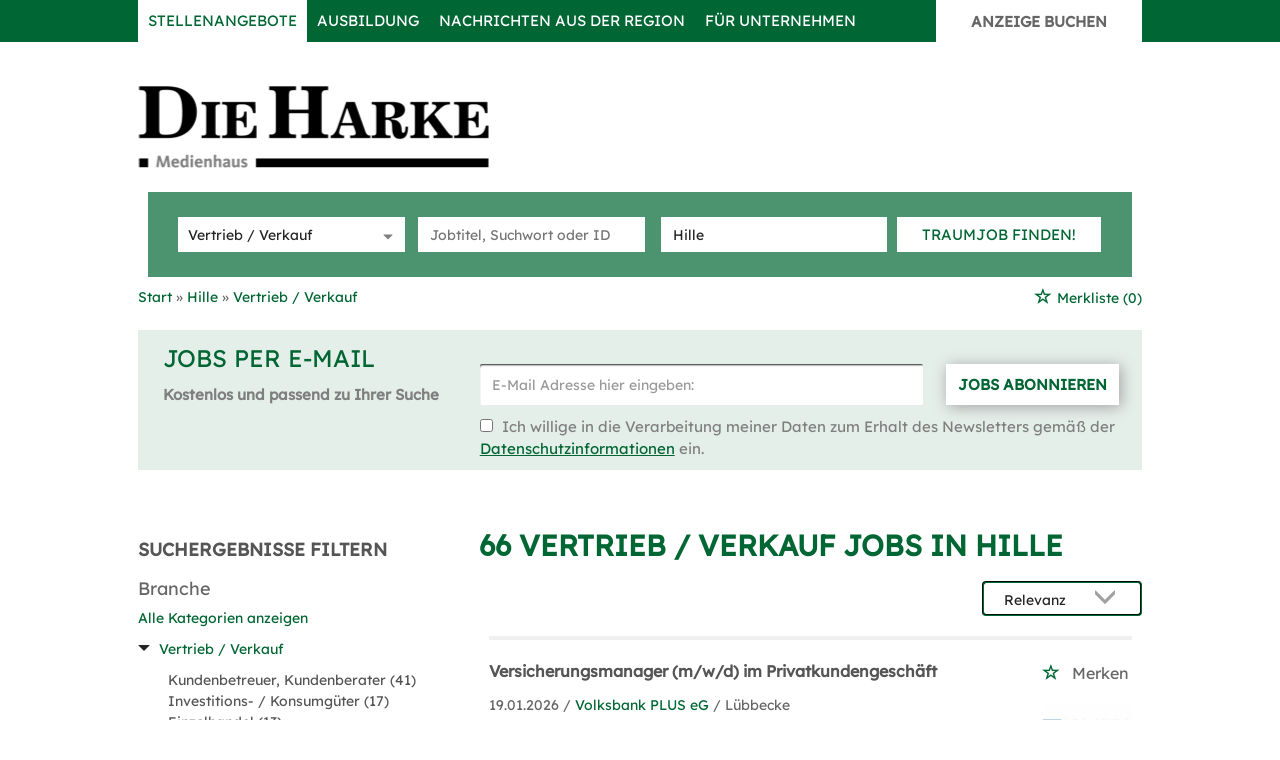

--- FILE ---
content_type: text/html; charset=utf-8
request_url: https://jobs.dieharke.de/stellenangebote/vertrieb-hille
body_size: 23785
content:
<!DOCTYPE html>
<html lang="de">
  <head>
    


<meta property="og:image" content="https://jobs.dieharke.de/Cms_Data/Contents/harke/Media/images/Socialmedia-Sharing.png" />

    <title>Vertrieb / Verkauf Stellenangebote Hille: DIE HARKE</title>
    <link rel="canonical" href="https://jobs.dieharke.de/stellenangebote/vertrieb-hille"/><meta name="description" content="Stellenangebote aus dem Bereich Vertrieb / Verkauf in Hille ✓ Jobs bei DIE HARKE ✓ Regionale Stellenanzeigen ✓ in Ihrer Stadt & Region ✓ Jetzt bewerben!" /><meta name="robots" content="index, follow" />
    <meta name="viewport" content="width=device-width, initial-scale=1">
    <!-- im Head einzubindende Icons -->
<link rel="shortcut icon" type="image/ico" href="/Cms_Data/Sites/harke/Files/icons/favicon.ico" />

<link rel="icon" type="image/jpg" sizes="16x16" href="/Cms_Data/Sites/harke/Files/icons/favicon-16x16.jpg">
<link rel="icon" type="image/jpg" sizes="32x32" href="/Cms_Data/Sites/harke/Files/icons/favicon-32x32.jpg">
<link rel="icon" type="image/jpg" sizes="96x96" href="/Cms_Data/Sites/harke/Files/icons/favicon-96x96.jpg">

<link rel="icon" type="image/jpg" sizes="36x36" href="/Cms_Data/Sites/harke/Files/icons/android-chrome-36x36.jpg">
<link rel="icon" type="image/jpg" sizes="48x48" href="/Cms_Data/Sites/harke/Files/icons/android-chrome-48x48.jpg">
<link rel="icon" type="image/jpg" sizes="72x72" href="/Cms_Data/Sites/harke/Files/icons/android-chrome-72x72.jpg">
<link rel="icon" type="image/jpg" sizes="96x96" href="/Cms_Data/Sites/harke/Files/icons/android-chrome-96x96.jpg">
<link rel="icon" type="image/jpg" sizes="144x144" href="/Cms_Data/Sites/harke/Files/icons/android-chrome-144x144.jpg">
<link rel="icon" type="image/jpg" sizes="192x192" href="/Cms_Data/Sites/harke/Files/icons/android-chrome-192x192.jpg">

<link rel="apple-touch-icon" sizes="57x57" href="/Cms_Data/Sites/harke/Files/icons/apple-touch-icon-57x57.jpg">
<link rel="apple-touch-icon" sizes="60x60" href="/Cms_Data/Sites/harke/Files/icons/apple-touch-icon-60x60.jpg">
<link rel="apple-touch-icon" sizes="72x72" href="/Cms_Data/Sites/harke/Files/icons/apple-touch-icon-72x72.jpg">
<link rel="apple-touch-icon" sizes="76x76" href="/Cms_Data/Sites/harke/Files/icons/apple-touch-icon-76x76.jpg">
<link rel="apple-touch-icon" sizes="114x114" href="/Cms_Data/Sites/harke/Files/icons/apple-touch-icon-114x114.jpg">
<link rel="apple-touch-icon" sizes="120x120" href="/Cms_Data/Sites/harke/Files/icons/apple-touch-icon-120x120.jpg">
<link rel="apple-touch-icon" sizes="144x144" href="/Cms_Data/Sites/harke/Files/icons/apple-touch-icon-144x144.jpg">
<link rel="apple-touch-icon" sizes="152x152" href="/Cms_Data/Sites/harke/Files/icons/apple-touch-icon-152x152.jpg">
<link rel="apple-touch-icon" sizes="180x180" href="/Cms_Data/Sites/harke/Files/icons/apple-touch-icon-180x180.jpg">
<link rel="apple-touch-icon" sizes="192x192" href="/Cms_Data/Sites/harke/Files/icons/apple-touch-icon.jpg">

<link rel="apple-touch-startup-image" sizes="320x460" href="/Cms_Data/Sites/harke/Files/icons/apple-touch-startup-image-320x460.jpg">
<link rel="apple-touch-startup-image" sizes="640x920" href="/Cms_Data/Sites/harke/Files/icons/apple-touch-startup-image-640x920.jpg">
<link rel="apple-touch-startup-image" sizes="640x1096" href="/Cms_Data/Sites/harke/Files/icons/apple-touch-startup-image-640x1096.jpg">
<link rel="apple-touch-startup-image" sizes="748x1024" href="/Cms_Data/Sites/harke/Files/icons/apple-touch-startup-image-748x1024.jpg">
<link rel="apple-touch-startup-image" sizes="750x1024" href="/Cms_Data/Sites/harke/Files/icons/apple-touch-startup-image-750x1024.jpg">
<link rel="apple-touch-startup-image" sizes="750x1294" href="/Cms_Data/Sites/harke/Files/icons/apple-touch-startup-image-750x1294.jpg">
<link rel="apple-touch-startup-image" sizes="768x1004" href="/Cms_Data/Sites/harke/Files/icons/apple-touch-startup-image-768x1004.jpg">
<link rel="apple-touch-startup-image" sizes="1182x2208" href="/Cms_Data/Sites/harke/Files/icons/apple-touch-startup-image-1182x2208.jpg">
<link rel="apple-touch-startup-image" sizes="1242x2148" href="/Cms_Data/Sites/harke/Files/icons/apple-touch-startup-image-1242x2148.jpg">
<link rel="apple-touch-startup-image" sizes="1496x2048" href="/Cms_Data/Sites/harke/Files/icons/apple-touch-startup-image-1496x2048.jpg">
<link rel="apple-touch-startup-image" sizes="1536x2008" href="/Cms_Data/Sites/harke/Files/icons/apple-touch-startup-image-1536x2008.jpg">

<meta name="msapplication-TileColor" content="#006633">
<meta name="msapplication-TileImage" content="/Cms_Data/Sites/harke/Files/icons/mstile-70x70.jpg">
<meta name="msapplication-TileImage" content="/Cms_Data/Sites/harke/Files/icons/mstile-150x150.jpg">
<meta name="msapplication-TileImage" content="/Cms_Data/Sites/harke/Files/icons/mstile-310x150.jpg">
<meta name="msapplication-TileImage" content="/Cms_Data/Sites/harke/Files/icons/mstile-310x310.jpg">
    <link type="text/css" rel="stylesheet" href="/harke/Kooboo-Resource/theme/1_246_0/true/Default.css" />
<link href="/Cms_Data/Sites/harke/Themes/Default/print.css" media="print" rel="stylesheet" type="text/css" />
    <script type="text/javascript" src="/harke/Kooboo-Resource/scripts/1_246_0/True/Default.js" ></script>

    
    <script type="text/javascript">
    function _typeof(t){return(_typeof="function"==typeof Symbol&&"symbol"==typeof Symbol.iterator?function(t){return typeof t}:function(t){return t&&"function"==typeof Symbol&&t.constructor===Symbol&&t!==Symbol.prototype?"symbol":typeof t})(t)}!function(){for(var t,e,o=[],n=window,r=n;r;){try{if(r.frames.__tcfapiLocator){t=r;break}}catch(t){}if(r===n.top)break;r=n.parent}t||(function t(){var e=n.document,o=!!n.frames.__tcfapiLocator;if(!o)if(e.body){var r=e.createElement("iframe");r.style.cssText="display:none",r.name="__tcfapiLocator",e.body.appendChild(r)}else setTimeout(t,5);return!o}(),n.__tcfapi=function(){for(var t=arguments.length,n=new Array(t),r=0;r<t;r++)n[r]=arguments[r];if(!n.length)return o;"setGdprApplies"===n[0]?n.length>3&&2===parseInt(n[1],10)&&"boolean"==typeof n[3]&&(e=n[3],"function"==typeof n[2]&&n[2]("set",!0)):"ping"===n[0]?"function"==typeof n[2]&&n[2]({gdprApplies:e,cmpLoaded:!1,cmpStatus:"stub"}):o.push(n)},n.addEventListener("message",(function(t){var e="string"==typeof t.data,o={};if(e)try{o=JSON.parse(t.data)}catch(t){}else o=t.data;var n="object"===_typeof(o)?o.__tcfapiCall:null;n&&window.__tcfapi(n.command,n.version,(function(o,r){var a={__tcfapiReturn:{returnValue:o,success:r,callId:n.callId}};t&&t.source&&t.source.postMessage&&t.source.postMessage(e?JSON.stringify(a):a,"*")}),n.parameter)}),!1))}();
</script>
<script src="https://static.rndtech.de/cmp/2.x.x.js"></script>
<script>
    window.start_time = Date.now();
    window.cmpDomain = 'jobs.dieharke.de';
    window.disabledCMP = false;

    RND.CMP.initialize({
		debug: false,
		enableEmbedConsent: true,
		privacyLink: '/datenschutz',
		privacyManagerId: 738985,
		sp: {
			config: {
			baseEndpoint: 'https://cmp-sp.dieharke.de',
			propertyHref: 'https://jobs.dieharke.de',
			}
		},
	});

</script>
<script src="https://cmp-sp.dieharke.de/unified/wrapperMessagingWithoutDetection.js"></script>

    


<script>
    dataLayer = window.dataLayer || [];
    dataLayer.push({ 'visitorType': 'Bot' });

    function PushEventAutowert(event, autowert, origin, productId) {
        dataLayer.push({ 'event': event, 'autowert': autowert, 'origin': origin, 'product_id': productId });
    }
</script>
<!-- Google Tag Manager -->
<script>(function(w,d,s,l,i){w[l]=w[l]||[];w[l].push({'gtm.start':
new Date().getTime(),event:'gtm.js'});var f=d.getElementsByTagName(s)[0],
j=d.createElement(s),dl=l!='dataLayer'?'&l='+l:'';j.async=true;j.src=
'https://mst.dieharke.de/gtm.js?id='+i+dl;f.parentNode.insertBefore(j,f);
})(window,document,'script','dataLayer','GTM-PDT5RLQ');</script>
<!-- End Google Tag Manager -->



  </head>
  <body class="pv2">
    

<!-- Google Tag Manager (noscript) -->
<noscript><iframe src="https://mst.dieharke.de/ns.html?id=GTM-PDT5RLQ"
height="0" width="0" style="display:none;visibility:hidden"></iframe></noscript>
<!-- End Google Tag Manager (noscript) -->
    <noscript>
    <div style="position: absolute; left: 50%; width:60%; ">
        <div style="position: relative; left: -50%; background-color: yellow; border: solid 1px red; text-align: center;padding: 15px;font-size: 1.5em;z-index:2000;">
            <p>Bitte aktivieren Sie JavaScript in ihrem Browser.</p>
        </div>
    </div>
</noscript> 
    <!--Modal window for IE only-->
<div id="IEModal" class="internet-explorer-modal">
  <div class="modal-content">
    <span class="close">&times;</span>
    <p>Der Webbrowser <strong>Internet Explorer</strong> ist veraltet.</p>
    <p>Bitte verwenden Sie zukünftig einen der unten aufgeführten, kostenlosen Webbrowser:</p>
    
    <div class="browser-logos">
      <a href="https://www.microsoft.com/de-de/edge" target="_blank" rel="noopener nofollow" title="Link zum Edge Browser">
      	<img class="icon-lazy" alt="Edge" data-src="/Cms_Data/Sites/harke/Themes/Default/images/Edge.svg"/>
        <p>Edge</p>
        <p>Microsoft</p>
      </a>
      <a href="https://www.mozilla.org/de/firefox/new/" target="_blank" rel="noopener nofollow" title="Link zum Firefox Browser">
      	<img class="icon-lazy" alt="Firefox" data-src="/Cms_Data/Sites/harke/Themes/Default/images/Firefox.svg"/>
        <p>Firefox</p>
        <p>Mozilla Foundation</p>
      </a>
      <a href="https://www.google.com/chrome/" target="_blank" rel="noopener nofollow" title="Link zum Chrome Browser">
      	<img class="icon-lazy" alt="Chrome" data-src="/Cms_Data/Sites/harke/Themes/Default/images/Chrome.svg"/>
        <p>Chrome</p>
        <p>Google</p>
      </a>
    </div>
  </div>
</div>

<!--Check if user is using any Version of IE and show a modal window-->
<script>
  function isIEUsed() {
    const ua = window.navigator.userAgent;
    const msie = ua.indexOf('MSIE ');
    const trident = ua.indexOf('Trident/');
    
    return (msie > 0 || trident > 0);
  }
  
  function setStorage() {
    sessionStorage.setItem('IENotSupported', true);
  }
  
  function getStorage() {
    return sessionStorage.getItem('IENotSupported');
  }
  
  function showModalWindow() {
    var modalWindow = document.getElementById("IEModal");
    var closeBtn = document.getElementsByClassName("close")[0];
    
    if(isIEUsed() && !getStorage()){
      let icons = document.getElementsByClassName("icon-lazy");
      for (let i=0; i<icons.length; i++) {
        icons[i].src = icons[i].dataset.src;
      }
      
      modalWindow.style.display = "block";
      
      closeBtn.onclick = function() {
        modalWindow.style.display = "none";
        setStorage();
      }
      
      window.onclick = function(event) {
        if (event.target == modalWindow) {
          modalWindow.style.display = "none";
          setStorage();
        }
      }
    }
  }

  showModalWindow();    
</script>

    <div class="main-container">
      <div class="loading-spinner"></div>
      
      
      <header class="stripe stripe-header">
        <div class="stripe nav-stripe stripe-colored">
    <div class="container-fluid stripe-container">
      	<nav role="navigation" class="navbar navbar-default navbar-static-top stripe-container-navbar">
    <div class="navbar-container navbar-with-logo navbar-create-offer">
      
         <div class="navbar-header navbar-header-def">
            <button type="button" data-target="#navbarCollapse" data-toggle="collapse" class="navbar-toggle collapsed" id="navbutton">
                <img src="/Cms_Data/Sites/harke/Themes/Default/images/MenuButton.png" alt="collapsibleMenuButton" width="26" height="17">
            </button>
        </div>
          
        <!-- Collection of nav links and other content for toggling -->
        <div id="navbarCollapse" class="collapse navbar-collapse full-screen">
            <ul class="nav navbar-nav">
                    <li class="" id="navBtn_Merkliste"> <a href="/Merkliste">Merkliste</a></li>
                    <li class=" active" id="navBtn_Landingpage"> <a href="/stellenangebote">Stellenangebote</a></li>
                        <li class="" id="navBtn_ausbildung"><a href="/stellenangebote/ausbildung">Ausbildung</a></li>
              			<li><a href="https://www.dieharke.de" title="www.dieharke.de" target="_blank" rel="noopener nofollow">Nachrichten aus der Region</a></li>
                    <li class="" id="navBtn_ForCompanies"> <a href="/unternehmen">F&#252;r Unternehmen</a></li>
              
              
              <li id="create-offer-btn">
                    <button class="btn btn-default create-offer-btn" onclick="window.location.href='/anzeige-schalten'" formtarget="_blank">Anzeige buchen</button>  
              </li>
            </ul>
        </div>
  
    </div>
</nav>

  	</div>
</div>


<script>
    sags = sags || {};
    sags.currentPageInformation = {"CountryCode":"DE,AT,CZ,PL,DK,NL,BE,LU,FR,CH,IT","CurrentSite":"Landingpage","CurrentCity":"Hille","CurrentCityId":"M-DE-12530","CurrentCategoryId":7,"CurrentSubCategoryIds":[],"CurrentSearchQuery":"","CurrentJobAdOnlineFrom":null,"CurrentAreaRadius":30,"CurrentPageNumber":1,"PageSize":25,"Debug":false,"TopUpOffers":true};
    if (sags.currentPageInformation["Debug"]) {
        console.log(JSON.stringify(sags.currentPageInformation));
    }
    sags.currentPageInformation.updateproperty = function(property, value) {
        sags.currentPageInformation[property] = value;
        if (sags.currentPageInformation["Debug"]) {
            console.log(JSON.stringify(sags.currentPageInformation));
        }
    }
</script>

<div id="keyvisual" class="stripe subpage">
	<div class="container-fluid stripe-container stripe-container-keyvisual">     
    	<div class="logo-image-container">
  <div>
    <a class="logo-sz" href="/" title="jobs.dieharke.de"><img src="/Cms_Data/Sites/harke/Themes/Default/images/dh_logo.png" alt="jobs.dieharke.de" /></a>
  </div>
</div> 


        <div class="searchbox-container">
        	


    <nav id="Searchnavigation" class=" " style="display: block">
        <div style="display: block">
<form action="/Suchergebnisse" id="searchbox-form" method="get">

<div class="btn-group category-dropdown-group">
    <div id="category-dropdown-trigger" data-toggle="dropdown">
        <input aria-label="Kategorie" class="dropdown-input" id="chooseCategory" name="JobCategoryName" placeholder="Berufsfeld wählen" type="text" value="Vertrieb / Verkauf" />
        <button class="btn btn-default dropdown-toggle menu-down-glyphicon" aria-label="Kategorie Dropdown" type="button"></button>
    </div>
    <ul class="dropdown-menu">
        <li><a href="#" data-option-value="">Alle Berufsfelder</a></li>
            <li>
                    <a href="#" title="Architektur / Bauwesen" data-category-id="14">Architektur / Bauwesen</a>
            </li>
            <li>
                    <a href="#" title="Assistenz / Sekretariat" data-category-id="6">Assistenz / Sekretariat</a>
            </li>
            <li>
                    <a href="#" title="Ausbildungspl&#228;tze" data-category-id="30">Ausbildungspl&#228;tze</a>
            </li>
            <li>
                    <a href="#" title="Banken / Versicherungen / Finanzdienstleister" data-category-id="12">Banken / Versicherungen / Finanzdienstleister</a>
            </li>
            <li>
                    <a href="#" title="Berufskraftfahrer / Personenbef&#246;rderung (Land, Wasser, Luft)" data-category-id="23">Berufskraftfahrer / Personenbef&#246;rderung (Land, Wasser, Luft)</a>
            </li>
            <li>
                    <a href="#" title="Bildung / Erziehung / Soziale Berufe" data-category-id="17">Bildung / Erziehung / Soziale Berufe</a>
            </li>
            <li>
                    <a href="#" title="Consulting / Beratung" data-category-id="11">Consulting / Beratung</a>
            </li>
            <li>
                    <a href="#" title="Diplomandenstellen" data-category-id="32">Diplomandenstellen</a>
            </li>
            <li>
                    <a href="#" title="Einkauf / Logistik / Materialwirtschaft" data-category-id="21">Einkauf / Logistik / Materialwirtschaft</a>
            </li>
            <li>
                    <a href="#" title="Finanzen / Controlling / Steuern" data-category-id="4">Finanzen / Controlling / Steuern</a>
            </li>
            <li>
                    <a href="#" title="Forschung und Wissenschaft" data-category-id="15">Forschung und Wissenschaft</a>
            </li>
            <li>
                    <a href="#" title="Freiberufler / Selbst&#228;ndigkeit / Franchise" data-category-id="25">Freiberufler / Selbst&#228;ndigkeit / Franchise</a>
            </li>
            <li>
                    <a href="#" title="Gastronomie / Tourismus" data-category-id="18">Gastronomie / Tourismus</a>
            </li>
            <li>
                    <a href="#" title="Handwerk / gewerblich-technische Berufe" data-category-id="19">Handwerk / gewerblich-technische Berufe</a>
            </li>
            <li>
                    <a href="#" title="Hilfskr&#228;fte, Aushilfs- und Nebenjobs" data-category-id="22">Hilfskr&#228;fte, Aushilfs- und Nebenjobs</a>
            </li>
            <li>
                    <a href="#" title="Ingenieurberufe / Techniker" data-category-id="13">Ingenieurberufe / Techniker</a>
            </li>
            <li>
                    <a href="#" title="IT / TK / Software-Entwicklung" data-category-id="10">IT / TK / Software-Entwicklung</a>
            </li>
            <li>
                    <a href="#" title="Kaufm&#228;nnische Berufe &amp; Verwaltung" data-category-id="5">Kaufm&#228;nnische Berufe &amp; Verwaltung</a>
            </li>
            <li>
                    <a href="#" title="Marketing / Werbung / Design" data-category-id="8">Marketing / Werbung / Design</a>
            </li>
            <li>
                    <a href="#" title="Medizin und Gesundheit" data-category-id="16">Medizin und Gesundheit</a>
            </li>
            <li>
                    <a href="#" title="&#214;ffentlicher Dienst" data-category-id="34">&#214;ffentlicher Dienst</a>
            </li>
            <li>
                    <a href="#" title="Personalwesen" data-category-id="2">Personalwesen</a>
            </li>
            <li>
                    <a href="#" title="PR / Journalismus / Medien / Kultur" data-category-id="9">PR / Journalismus / Medien / Kultur</a>
            </li>
            <li>
                    <a href="#" title="Praktika, Werkstudentenpl&#228;tze" data-category-id="31">Praktika, Werkstudentenpl&#228;tze</a>
            </li>
            <li>
                    <a href="#" title="Rechtswesen" data-category-id="3">Rechtswesen</a>
            </li>
            <li>
                    <a href="#" title="Sicherheitsdienste" data-category-id="24">Sicherheitsdienste</a>
            </li>
            <li>
                    <a href="#" title="Vertrieb / Verkauf" data-category-id="7">Vertrieb / Verkauf</a>
            </li>
            <li>
                    <a href="#" title="Vorstand / Gesch&#228;ftsf&#252;hrung" data-category-id="1">Vorstand / Gesch&#228;ftsf&#252;hrung</a>
            </li>
            <li>
                    <a href="#" title="Weiterbildung / Studium / duale Ausbildung" data-category-id="33">Weiterbildung / Studium / duale Ausbildung</a>
            </li>
    </ul>
</div>


<input Name="cityId" id="CityId" name="CityId" type="hidden" value="M-DE-12530" />
<input Name="categoryId" data-val="true" data-val-number="The field JobCategory must be a number." id="JobCategory" name="JobCategory" type="hidden" value="7" />
<input Name="subcategoryIds" data-val="true" data-val-number="The field JobSubCategory must be a number." id="JobSubCategory" name="JobSubCategory" type="hidden" value="" />
<input Name="searchQuery" aria-label="Jobtitel oder Unternehmen" class="search-input" id="Searchterm" name="Searchterm" placeholder="Jobtitel, Suchwort oder ID" type="text" value="" />
<input Id="areaRadius" Name="areaRadius" data-val="true" data-val-number="The field AreaRadius must be a number." id="AreaRadius" name="AreaRadius" type="hidden" value="30" />

<input id="companyName" name="companyName" type="hidden" value="" />

<input Name="city" aria-label="Stadt oder Postleitzahl" autocomplete="off" class="search-input" data-dropdown="#dropdown-cities" data-suggest-action="/stellenangebote/vertrieb-hille?ModuleUrl=__DGMKL__%2FHome%2FSuggestLocation" id="cityName" name="CityName" placeholder="Ort, PLZ oder Bundesland" type="text" value="Hille" /><input class="no-show" data-geolocation-action="/stellenangebote/vertrieb-hille?ModuleUrl=__DGMKL__%2FHome%2FGetGeolocation" id="Geolocation" name="Geolocation" type="text" value="" /><button class="btn-default" type="submit" id="SearchSubmitbutton">Traumjob finden!</button><div id="categorySubdescription" class="searchBoxSubtext"><p></p></div>
<div id="searchtermSubdescription" class="searchBoxSubtext"><p>Jobtitel, Firmenname, ID</p></div>
<div id="citySubdescription" class="searchBoxSubtext"><p>Ort, PLZ</p></div></form>        </div>
    </nav>


<div id="toggle-searchbox-btn" class="x-hide-searchbox-btn">
    <span class="glyphicon glyphicon-search"></span>
    <span class="x-hide-searchbox-btn-txt">
        Suche einblenden
    </span>
</div>


<div id="dropdown-cities" class="dropdown">
</div>

<div id="keyword-autosuggest" class="dropdown">
</div>

<script>
    window.sags = window.sags || {};
    window.sags.search = {
        isMobileDevice: false,
        showCompanies: true,
        portalName: 'harke',
        endpointUrl: '/stellenangebote/vertrieb-hille?ModuleUrl=__DGMKL__%2FHome%2FSearchSuggest',
        enabled: true
    };
</script>


<script>
    $(function () {
        //IE9 Placeholder
        $('input, textarea').placeholder();

        //form submit
        $('#searchbox-form').on('keydown', 'input', function (e) {
            if (e.which == 13) {
                e.preventDefault();
                $(this).closest('form').submit();
            }
        });

        $('#cityName').on('keydown', function () {
            $('#CityId').val('');
        });

        $('.combined-city-radius.dynamic input[name="city"]').on('change paste keyup keydown', function () {
            if ($(this).val().length > 0) {
                $('.combined-city-radius.dynamic').removeClass('empty');
            } else {
                $('.combined-city-radius.dynamic').addClass('empty');
            }
        });

        //category dropdown
        $('#chooseCategory').prop('readonly', true);
        if ($('#chooseCategory').val() !== '') {
            $('#chooseCategory').css({ 'background-image': 'none' });
        }
        $('#category-dropdown-trigger').closest('.btn-group').find('.dropdown-menu li a').on('click', function (e) {
            e.preventDefault();
            var txt = $(this).text();
            var categoryId = $(this).data('category-id');
            var subCategoryId = $(this).data('sub-category-id');
            $('#JobCategory').val(categoryId);
            $('#JobSubCategory').val(subCategoryId);
            $('#chooseCategory').val(txt);
            $('#chooseCategory').css({ 'background-image': 'none' });
        });

        $('.area-radius-dropdown li a').on('click', function (e) {
            e.preventDefault();
            var txt = $(this).text();
            var val = $(this).data('option-value');
            $('#areaRadiusText').val(txt);
            $('#areaRadius').val(val);
        });

        $('.x-country-search-dropdown li a').on('click', function (e) {
            e.preventDefault();
            var val = $(this).data('option-value');
            $('#CountryCode').val(val);
            $('#country-search-flag').removeClass();
            $('#country-search-flag').addClass('flag-icon flag-icon-' + val);

            window.sags.cities.countryCode = val.toUpperCase();
            window.sags.cities.serviceResultCache = [];
        });

        /* toggle search box */
        var searchBoxContent = $('#Searchnavigation > div');
        var btnTxt = $('.x-hide-searchbox-btn-txt');
        $('.x-hide-searchbox-btn').on('click', function (e) {
            e.preventDefault();

            searchBoxContent.slideToggle('slow', function () {

                if (searchBoxContent.is(":visible")) {
                    btnTxt.text('Suche ausblenden');
                } else {
                    btnTxt.text('Suche einblenden');
                }
                searchBoxContent.css('overflow', '');
            });
        });
        /*init*/
        var init = function() {

            if (searchBoxContent.is(":visible")) {
                btnTxt.text('Suche ausblenden');
            } else {
                btnTxt.text('Suche einblenden');
            }

            if (searchBoxContent.is(":hidden") && $(window).width() > 739) {
                searchBoxContent.show();
                $('.x-hide-searchbox-btn').hide();

            } else if ($(window).width() > 739) {
                $('.x-hide-searchbox-btn').hide();

            } else {
                $('.x-hide-searchbox-btn').show();
            }
        }

        init();
        $(window).resize(function () {
            init();
        });
    });
</script>


        </div>
    </div>  
</div>



      </header>
      
      
      
      <div class="stripe">
        
        <div class="container-fluid stripe-container">
            <div class="breadcrumb-container">
	    <nav id="breadcrumb" itemscope itemtype="https://schema.org/BreadcrumbList">
        <div>
                <span itemprop="itemListElement" itemscope itemtype="https://schema.org/ListItem">
                    <a itemprop="item" itemscope itemtype="https://schema.org/WebPage" itemid="/"
                       href="/"
                       data-link="">
                        <span itemprop="name">Start</span>
                    </a>
                    <meta itemprop="position" content="1">
                </span>
                    <span class="breadcrumb-delimiter"></span>
                <span itemprop="itemListElement" itemscope itemtype="https://schema.org/ListItem">
                    <a itemprop="item" itemscope itemtype="https://schema.org/WebPage" itemid="/stellenangebote/hille"
                       href="/stellenangebote/hille"
                       data-link="">
                        <span itemprop="name">Hille</span>
                    </a>
                    <meta itemprop="position" content="2">
                </span>
                    <span class="breadcrumb-delimiter"></span>
                <span itemprop="itemListElement" itemscope itemtype="https://schema.org/ListItem">
                    <a itemprop="item" itemscope itemtype="https://schema.org/WebPage" itemid="/stellenangebote/vertrieb"
                       href="/stellenangebote/vertrieb"
                       data-link="">
                        <span itemprop="name">Vertrieb / Verkauf</span>
                    </a>
                    <meta itemprop="position" content="3">
                </span>
        </div>
    </nav>

<script>
    $(function () {
        $('.masked').click(function () {
            window.location = $(this).attr('data-link');
        });
    });
</script>
    <div class="fav-list-other-pages">
      
    <div id="my-favorites-list">
        <a href="/Merkliste">
            <span class="favorite-star"></span><span>Merkliste</span>
            <span id="x-favorites-count"></span>
        </a>
    </div>

    </div>
</div>

  
        </div>
        
        <div class="container-fluid stripe-container">
          <div class="row">
            <div class="col-lg-12 col-md-12 col-sm-12">
                  <div id="jobsPerEmailContainer">
        <div id="jobsPerEmailCollapsed" class="collapsed-widget">
            <button class="btn-default envelope-glyphicon" id="expandJobsPerEmailButton">Passende Jobs per E-Mail</button>
        </div>
        <div id="jobsPerEmailExpanded" class="expanded-widget">
            <div class="wrapper">
                <div class="menu-up-glyphicon" id="collapseJobsPerEmailButton"></div>
                <div class="content-container">
                    <i class="glyphicon glyphicon-envelope btn-lg email-icon"></i>
                    <p class="headline">Jobs per E-Mail</p>
                </div>
                <div class="content-container">
		
                <p>Kostenlos und passend zu Ihrer Suche</p>
<form>
    <div><span class="field-validation-valid" data-valmsg-for="emailAddress" data-valmsg-replace="true"></span></div>
    <div><span class="field-validation-valid" data-valmsg-for="privacyPolicyAccepted" data-valmsg-replace="true"></span></div>

    <div class="form-inline">
        <div class="form-group email-address-group">
            <input name="emailAddress" class="form-control" type="text" data-val="true" required
                   placeholder="E-Mail Adresse hier eingeben:"
                   data-val-required="Bitte geben Sie Ihre Email Adresse ein."
                   data-rule-customemailaddressvalidation="true"/>
        </div>
        <div class="form-group subscribe-button-group">
            <button id="jobsPerEmailSubmitButton" class="btn btn-default" type="submit">
                Jobs abonnieren
            </button>
        </div>
    </div>

    <input type='text' name='email' class='email'/><script>$('.email').hide();</script>

    <div class="privacy-policy">
            <input type="checkbox" value="true" name="privacyPolicyAccepted"
                   data-val-mandatory="Bitte stimmen Sie den Datenschutzbedingungen zu."
                   data-val="true">
         
        Ich willige in die Verarbeitung meiner Daten zum Erhalt des Newsletters gemäß der 

            <a href="https://www.dieharke.de/Nachrichten/Datenschutzbestimmung" target="_blank" rel="noopener">
                Datenschutzinformationen</a>

         ein.
    </div>

    <input data-val="true" data-val-number="The field AreaRadius must be a number." id="AreaRadius" name="AreaRadius" type="hidden" value="30" />
    <input data-val="true" data-val-number="The field JpmCategoryId must be a number." id="JpmCategoryId" name="JpmCategoryId" type="hidden" value="7" />
    <input id="JpmSubcategoryIds" name="JpmSubcategoryIds" type="hidden" value="" />
    <input id="SearchQuery" name="SearchQuery" type="hidden" value="" />
    <input id="JpmCityId" name="JpmCityId" type="hidden" value="M-DE-12530" />
    <input id="JpmCity" name="JpmCity" type="hidden" value="Hille" />
    <input data-val="true" data-val-required="The Period field is required." id="Period" name="Period" type="hidden" value="All" />
    <input data-val="true" data-val-required="The SortCriteria field is required." id="SortCriteria" name="SortCriteria" type="hidden" value="Relevance" />
    <input id="CompanyName" name="CompanyName" type="hidden" value="" />
    <input data-val="true" data-val-number="The field JobModeId must be a number." data-val-required="The JobModeId field is required." id="JobModeId" name="JobModeId" type="hidden" value="0" />
    <input id="ManagementTypeJobIds" name="ManagementTypeJobIds" type="hidden" value="" />
</form>

<script>
    (function(jQuery) {
        var regex = new RegExp('^[a-zA-Z0-9.!#$%&’*+/=?^_`{|}~-]+@[a-zA-Z0-9-]+(?:\.[a-zA-Z0-9-]+)*$');
        var errorMessage = 'Die E-Mail-Adresse ist ung&#252;ltig';
        jQuery.validator.addMethod("customemailaddressvalidation", function (value) {
            return regex.test(value);
        }, errorMessage);
    })(jQuery);
</script>   
		    
                </div>
            </div>

        </div>
    </div>


<div class="bs-example">
    <div id="jobsPerEmailSuccessDialog" class="modal fade">
        <div class="modal-dialog modal-md">
            <div class="modal-content">
                <div class="modal-header">
                    <button type="button" class="close" data-dismiss="modal" aria-hidden="true">&times;</button>
                </div>
                <div class="modal-body">
                    <p>Vielen Dank für die Anmeldung „Jobs per Mail von jobs.dieharke.de". Bitte bestätigen Sie Ihre Anmeldung über den Link in der E-Mail, die wir Ihnen soeben zugesandt haben.</p>
                </div>
            </div>
        </div>
    </div>
</div>
<script>
    jQuery.validator.unobtrusive.adapters.addBool("mandatory", "required");

    var initJobsViaMail = function (successHandler, errorHandler) {
        $(this).attr("disabled", false);
        var $form = $("#jobsPerEmailContainer form");

        $form.validate();

        $('#jobsPerEmailSubmitButton').on('click',
            function(e) {
                e.preventDefault();
                $form.find("label").html();

                if ($form.valid()) {
                    $(this).attr("disabled", true);
                    var neData = {
                        userEmail: $form.find("input[name=emailAddress]").val(),
                        email: $form.find("input[name=email]").val(), 
                        privacyPolicyAccepted: $form.find("input[name=privacyPolicyAccepted]").val(),
                        areaRadius: $form.find("input[name=AreaRadius]").val(),
                        jpmCategoryId: $form.find("input[name=JpmCategoryId]").val(),
                        jpmSubcategoryIds: $form.find("input[name=JpmSubcategoryIds]").val(),
                        searchQuery: $form.find("input[name=SearchQuery]").val(),
                        jpmCityId: $form.find("input[name=JpmCityId]").val(),
                        jpmCity: $form.find("input[name=JpmCity]").val(),
                        companyName: $form.find("input[name=CompanyName]").val(),
                        period: $form.find("input[name=Period]").val(),
                        sortCriteria: $form.find("input[name=SortCriteria]").val(),
                        managementTypeJobIds: $form.find("input[name=ManagementTypeJobIds]").val(),
                        jobModeId: $form.find("input[name=JobModeId]").val()
                    }

                    $.ajax({
                        url: '/stellenangebote/vertrieb-hille?ModuleUrl=__24SGD__%2FHome%2FSendJobPerMailSubscription',
                        type: "POST",
                        data: neData,
                        context: $(this),
                        beforeSend: function() {
                            $("body").addClass("loading");
                        },
                        success: function(data) {
                            $("body").removeClass("loading");

                            $(this).removeAttr("disabled");

                            if (data.success) {
                                successHandler();
                                $form.find("input[name=emailAddress]").val("");
                            } else {
                                alert(
                                    'Es ist ein Fehler aufgetreten. Bitte versuchen Sie es später noch einmal.');
                            }
                        },
                        error: function () {
                            $("body").removeClass("loading");

                            $(this).removeAttr("disabled");
                            errorHandler();
                        }
                    });
                }
            });
    };

        $("#jobsPerEmailContainer").addClass('show-on-launch');

</script>

<script>
    var successHandler = function () {
        $('#jobsPerEmailSuccessDialog').modal('show');
    };
    
    $(function () {
        initJobsViaMail(successHandler);
    });

    $('#expandJobsPerEmailButton').on('click', function () {
        $("#jobsPerEmailCollapsed").hide();
        $("#jobsPerEmailExpanded").fadeIn(1000);

    });

    $('#collapseJobsPerEmailButton').on('click', function () {
        $("#jobsPerEmailExpanded").hide();
        $("#jobsPerEmailCollapsed").show();
        
    });
</script>
            </div>
            <div class="col-lg-4 col-md-4 col-sm-12">
              

    <aside id="sidebar" class="collapse navbar-collapse">
        <div id="sidebarbackbuttonArea">
            <input id="backbutton" type="button" value="Zurück" class="btn-default">
        </div>
            <h2>Suchergebnisse Filtern</h2>

<hr class="sidebarline">
<section>
        <h4>Branche</h4>
    <div>

            <p class="all-category-link x-all-category-link">
                <a href="/stellenangebote/hille">
                    Alle Kategorien anzeigen
                </a>
            </p>
            <div class="category-link x-active-category-link" data-id="7">
                <div class="triangle-down-glyphicon"></div>
                    <a href="/stellenangebote/vertrieb-hille">Vertrieb / Verkauf</a>
            </div>
            <ul class="subcategory-list">
                    <li class=" subcategory-link x-subcategory-link" data-id="42">
                            <div class="masked" data-link="/Suchergebnisse?categoryId=7&amp;city=Hille&amp;topJobOnly=0&amp;page=1&amp;subcategoryIds=42&amp;jobModeId=0&amp;cityId=M-DE-12530&amp;areaRadius=30&amp;sortKey=0&amp;topUpOffers=True">Kundenbetreuer, Kundenberater (41)</div>
                    </li>
                    <li class=" subcategory-link x-subcategory-link" data-id="147">
                            <div class="masked" data-link="/Suchergebnisse?categoryId=7&amp;city=Hille&amp;topJobOnly=0&amp;page=1&amp;subcategoryIds=147&amp;jobModeId=0&amp;cityId=M-DE-12530&amp;areaRadius=30&amp;sortKey=0&amp;topUpOffers=True">Investitions- / Konsumg&#252;ter (17)</div>
                    </li>
                    <li class=" subcategory-link x-subcategory-link" data-id="149">
                            <div class="masked" data-link="/Suchergebnisse?categoryId=7&amp;city=Hille&amp;topJobOnly=0&amp;page=1&amp;subcategoryIds=149&amp;jobModeId=0&amp;cityId=M-DE-12530&amp;areaRadius=30&amp;sortKey=0&amp;topUpOffers=True">Einzelhandel (13)</div>
                    </li>
                    <li class=" subcategory-link x-subcategory-link" data-id="40">
                            <div class="masked" data-link="/Suchergebnisse?categoryId=7&amp;city=Hille&amp;topJobOnly=0&amp;page=1&amp;subcategoryIds=40&amp;jobModeId=0&amp;cityId=M-DE-12530&amp;areaRadius=30&amp;sortKey=0&amp;topUpOffers=True">Verk&#228;ufer oder Berater in einer Filiale (11)</div>
                    </li>
                    <li class=" subcategory-link x-subcategory-link" data-id="146">
                            <div class="masked" data-link="/Suchergebnisse?categoryId=7&amp;city=Hille&amp;topJobOnly=0&amp;page=1&amp;subcategoryIds=146&amp;jobModeId=0&amp;cityId=M-DE-12530&amp;areaRadius=30&amp;sortKey=0&amp;topUpOffers=True">Services und Dienstleistungen (9)</div>
                    </li>
                    <li class=" subcategory-link x-subcategory-link" data-id="37">
                            <div class="masked" data-link="/Suchergebnisse?categoryId=7&amp;city=Hille&amp;topJobOnly=0&amp;page=1&amp;subcategoryIds=37&amp;jobModeId=0&amp;cityId=M-DE-12530&amp;areaRadius=30&amp;sortKey=0&amp;topUpOffers=True">Vertriebsleiter, Filialleiter (9)</div>
                    </li>
                    <li class=" subcategory-link x-subcategory-link" data-id="38">
                            <div class="masked" data-link="/Suchergebnisse?categoryId=7&amp;city=Hille&amp;topJobOnly=0&amp;page=1&amp;subcategoryIds=38&amp;jobModeId=0&amp;cityId=M-DE-12530&amp;areaRadius=30&amp;sortKey=0&amp;topUpOffers=True">Au&#223;endienst (9)</div>
                    </li>
                    <li class=" subcategory-link x-subcategory-link" data-id="141">
                            <div class="masked" data-link="/Suchergebnisse?categoryId=7&amp;city=Hille&amp;topJobOnly=0&amp;page=1&amp;subcategoryIds=141&amp;jobModeId=0&amp;cityId=M-DE-12530&amp;areaRadius=30&amp;sortKey=0&amp;topUpOffers=True">Finanzen und Versicherungen (8)</div>
                    </li>
                    <li class=" subcategory-link x-subcategory-link" data-id="150">
                            <div class="masked" data-link="/Suchergebnisse?categoryId=7&amp;city=Hille&amp;topJobOnly=0&amp;page=1&amp;subcategoryIds=150&amp;jobModeId=0&amp;cityId=M-DE-12530&amp;areaRadius=30&amp;sortKey=0&amp;topUpOffers=True">weitere Branchen (8)</div>
                    </li>
                    <li class=" subcategory-link x-subcategory-link" data-id="142">
                            <div class="masked" data-link="/Suchergebnisse?categoryId=7&amp;city=Hille&amp;topJobOnly=0&amp;page=1&amp;subcategoryIds=142&amp;jobModeId=0&amp;cityId=M-DE-12530&amp;areaRadius=30&amp;sortKey=0&amp;topUpOffers=True">Maschinen / techn. Produkte (Vertriebsingenieur) (5)</div>
                    </li>
                    <li class=" subcategory-link x-subcategory-link" data-id="143">
                            <div class="masked" data-link="/Suchergebnisse?categoryId=7&amp;city=Hille&amp;topJobOnly=0&amp;page=1&amp;subcategoryIds=143&amp;jobModeId=0&amp;cityId=M-DE-12530&amp;areaRadius=30&amp;sortKey=0&amp;topUpOffers=True">EDV/IT/TK Produkte und L&#246;sungen (5)</div>
                    </li>
                    <li class=" subcategory-link x-subcategory-link" data-id="144">
                            <div class="masked" data-link="/Suchergebnisse?categoryId=7&amp;city=Hille&amp;topJobOnly=0&amp;page=1&amp;subcategoryIds=144&amp;jobModeId=0&amp;cityId=M-DE-12530&amp;areaRadius=30&amp;sortKey=0&amp;topUpOffers=True">Pharma und Medizinprodukte (4)</div>
                    </li>
                    <li class=" subcategory-link x-subcategory-link" data-id="286">
                            <div class="masked" data-link="/Suchergebnisse?categoryId=7&amp;city=Hille&amp;topJobOnly=0&amp;page=1&amp;subcategoryIds=286&amp;jobModeId=0&amp;cityId=M-DE-12530&amp;areaRadius=30&amp;sortKey=0&amp;topUpOffers=True">Call Center Agent (4)</div>
                    </li>
                    <li class=" subcategory-link x-subcategory-link" data-id="39">
                            <div class="masked" data-link="/Suchergebnisse?categoryId=7&amp;city=Hille&amp;topJobOnly=0&amp;page=1&amp;subcategoryIds=39&amp;jobModeId=0&amp;cityId=M-DE-12530&amp;areaRadius=30&amp;sortKey=0&amp;topUpOffers=True">Innendienst (3)</div>
                    </li>
                    <li class=" subcategory-link x-subcategory-link" data-id="41">
                            <div class="masked" data-link="/Suchergebnisse?categoryId=7&amp;city=Hille&amp;topJobOnly=0&amp;page=1&amp;subcategoryIds=41&amp;jobModeId=0&amp;cityId=M-DE-12530&amp;areaRadius=30&amp;sortKey=0&amp;topUpOffers=True">Telesales (3)</div>
                    </li>
                    <li class=" subcategory-link x-subcategory-link" data-id="145">
                            <div class="masked" data-link="/Suchergebnisse?categoryId=7&amp;city=Hille&amp;topJobOnly=0&amp;page=1&amp;subcategoryIds=145&amp;jobModeId=0&amp;cityId=M-DE-12530&amp;areaRadius=30&amp;sortKey=0&amp;topUpOffers=True">Immobilien (2)</div>
                    </li>
                    <li class=" subcategory-link x-subcategory-link" data-id="43">
                            <div class="masked" data-link="/Suchergebnisse?categoryId=7&amp;city=Hille&amp;topJobOnly=0&amp;page=1&amp;subcategoryIds=43&amp;jobModeId=0&amp;cityId=M-DE-12530&amp;areaRadius=30&amp;sortKey=0&amp;topUpOffers=True">Vertriebsassistenz (1)</div>
                    </li>
            </ul>
    </div>
</section>    <hr class="sidebarline">
    <section>
            <h4>Umkreis ändern</h4>

        <div id="area-radius-slider"></div>
        <input type="hidden" value="30" id="area-radius" name="area-radius"/>
    </section>
<hr class="sidebarline">
<section>
        <h4>Aktualität</h4>
    <div class="radio-controlls-container">
        <label >
            <input class="filter-radio-button" type="radio" data-url="/Suchergebnisse?categoryId=7&amp;city=Hille&amp;topJobOnly=0&amp;page=1&amp;jobOnlineSinceDays=0&amp;jobModeId=0&amp;cityId=M-DE-12530&amp;areaRadius=30&amp;sortKey=0&amp;topUpOffers=True" data-days="0"
                   checked=&quot;checked&quot;
                   
                   name="Aktualit&auml" value="optionsschalter" id="Aktualitaumlt_0">
                   <span>Alle (66)</span>
        </label>
        <label >
            <input class="filter-radio-button" type="radio" data-url="/Suchergebnisse?categoryId=7&amp;city=Hille&amp;topJobOnly=0&amp;page=1&amp;jobOnlineSinceDays=1&amp;jobModeId=0&amp;cityId=M-DE-12530&amp;areaRadius=30&amp;sortKey=0&amp;topUpOffers=True" data-days="1"
                   
                   
                   name="Aktualit&auml" value="optionsschalter" id="Aktualitaumlt_1">
                   <span>seit gestern (9)</span>
        </label>
        <label >
            <input class="filter-radio-button" type="radio" data-url="/Suchergebnisse?categoryId=7&amp;city=Hille&amp;topJobOnly=0&amp;page=1&amp;jobOnlineSinceDays=7&amp;jobModeId=0&amp;cityId=M-DE-12530&amp;areaRadius=30&amp;sortKey=0&amp;topUpOffers=True" data-days="7"
                   
                   
                   name="Aktualit&auml" value="optionsschalter" id="Aktualitaumlt_7">
                   <span>seit 7 Tagen (39)</span>
        </label>
        <label >
            <input class="filter-radio-button" type="radio" data-url="/Suchergebnisse?categoryId=7&amp;city=Hille&amp;topJobOnly=0&amp;page=1&amp;jobOnlineSinceDays=30&amp;jobModeId=0&amp;cityId=M-DE-12530&amp;areaRadius=30&amp;sortKey=0&amp;topUpOffers=True" data-days="30"
                   
                   
                   name="Aktualit&auml" value="optionsschalter" id="Aktualitaumlt_30">
                   <span>seit 30 Tagen (66)</span>
        </label>
    </div>
</section>

    </aside>


<script>

    $(function () {

        $(document).on('onShowFiltersClick', function() {
            $("#search-result-list-container").hide();
            $("#sidebar").show().css('visibility', 'visible');
            $('#search-result-list').parent('div').hide(1, function () {
                if (!$('#sidebarbackbuttonArea').visible(true)) {
                    location.href = "#sidebarbackbuttonArea";
                }
            });
        });

        $(".sidebarSectionDownArrow").click(function () {
            $(this).parent().next().toggle();
        });

        $("input[type='radio']").click(function() {
            var url = $(this).attr("data-url");
            window.location.href = url;
        });

        $("input#backbutton,input.x-search-filter-close").click(function () {
            $("#search-result-list-container").show();
            $("#sidebar").hide().css('visibility', 'hidden');
            $('#search-result-list').parent('div').show();
        });

        $('.masked').click(function() {
            window.location = $(this).attr('data-link');
        });

        function toggleExpandableCategory($expandButtonElement) {
            $expandButtonElement
                .toggleClass('triangle-right-glyphicon triangle-down-glyphicon')
                .siblings('.x-subcategory-list-expand')
                .fadeToggle();
        }

        $('.x-subcategory-list-expand').siblings('.category-list-image').click(function () {
            toggleExpandableCategory($(this));
        });


    });

    // Region radius

    var areaRadiusBaseUrl = "/Suchergebnisse?categoryId=7&city=Hille&topJobOnly=0&page=1&jobModeId=0&cityId=M-DE-12530&sortKey=0&topUpOffers=True";

    function navigateToParameterUrl(baseUrl, parameterName, parameterValue) {
        var url;
        if (baseUrl.indexOf("?") > -1) {
            url = baseUrl + "&" + parameterName + "=" + parameterValue;
        } else {
            url = baseUrl + "?" + parameterName + "=" + parameterValue;
        }

        window.location.href = url;
    }

    var regionRadiusValues = [10, 20, 30, 40, 50, 75, 100, 200];
    var regionRadiusLabels = ['10 km', '20 km', '30 km', '40 km', '50 km', '75 km', '100 km', '200 km'];
    var sliderInitialized = false;

    var updateCityRadiusValue = function (e) {
        if (sliderInitialized) {
            var realValue = regionRadiusValues[$("#area-radius-slider").slider("value")];
            $('#area-radius').val(realValue).change();
        }
    };

    var initializeSliderValue = function ($slider) {
        var realValue = $('#area-radius').val();
        for (var i in regionRadiusValues) {
            if (regionRadiusValues[i] == realValue) {
                $slider.slider('value', i);
                return;
            }
        }
    };

    $(function () {
        var $slider = $("#area-radius-slider").slider({ max: 7, value: 0, change: updateCityRadiusValue });
        $slider.slider("float", { labels: regionRadiusLabels });
        initializeSliderValue($slider);
        sliderInitialized = true;
    });

    $('#area-radius').change(function () {
        navigateToParameterUrl(areaRadiusBaseUrl, "areaRadius", $(this).val());
    });

</script><div id="contentAd-rectangle"> 
  <!-- Revive Adserver Asynchronous JS Tag - Generated with Revive Adserver v5.0.4 -->
  <ins data-revive-zoneid="2" data-revive-id="bf52078a07f8def89f0438f6c5fccaef"></ins>
  <script async src="//revive.dieharke.de/www/delivery/asyncjs.php"></script>
</div>
            </div>
            <div class="col-lg-8 col-md-8 col-sm-12 ">
                      <h1>
            <span class="landing-page-headline-part1">66 Vertrieb / Verkauf Jobs in Hille</span>
            <span class="landing-page-headline-part2"></span>
        </h1>
    <button class="btn-default" id="showFilters">Grenzen Sie Ihre Suche ein</button>
<div id="searchResultMetaData" style="display: none;">{"NumberOfResults": 66, "NumberOfRegionOnlyResults": 19, "IsLandingpage": true }</div>

    <div id="dropdown-sort-btn" class="btn-group sort-group">
        <div id="sort-dropdown-trigger"data-toggle="dropdown">
            <input aria-label="Sortierung" class="dropdown-input" id="dropdownsort" name="SearchResultViewModel.DropdownSortName" type="text" value="Relevanz" />
            <button id="sort-btn" class="btn btn-default dropdown-toggle menu-down-glyphicon" aria-label="Sortierung Dropdown" type="button"></button>
        </div>
        <ul class="dropdown-menu">
                <li><a data-url="/Suchergebnisse?categoryId=7&amp;city=Hille&amp;topJobOnly=0&amp;page=1&amp;jobModeId=0&amp;cityId=M-DE-12530&amp;areaRadius=30&amp;sortKey=0&amp;topUpOffers=True&amp;searchCompanyProfiles=True" class="x-link-id" href="#" title=Relevanz>Relevanz</a></li>
                <li><a data-url="/Suchergebnisse?categoryId=7&amp;city=Hille&amp;topJobOnly=0&amp;page=1&amp;jobModeId=0&amp;cityId=M-DE-12530&amp;areaRadius=30&amp;sortKey=1&amp;topUpOffers=True&amp;searchCompanyProfiles=True" class="x-link-id" href="#" title=Aktualit&#228;t>Aktualit&#228;t</a></li>
                <li><a data-url="/Suchergebnisse?categoryId=7&amp;city=Hille&amp;topJobOnly=0&amp;page=1&amp;jobModeId=0&amp;cityId=M-DE-12530&amp;areaRadius=30&amp;sortKey=2&amp;topUpOffers=True&amp;searchCompanyProfiles=True" class="x-link-id" href="#" title=Entfernung>Entfernung</a></li>
        </ul>
    </div>

<script>
    $('.x-link-id').on('click', function() {
        document.location.href = $(this).data('url');
    });

    $('#dropdownsort').prop('readonly', true);

    $('#sort-dropdown-trigger').closest('.sort-group').find('.dropdown-menu li a').on('click', function(e) {
        e.preventDefault();
        var txt = $(this).text();
        $('#dropdownsort').val(txt);
    });
</script>


<div id="search-result-list" class="container">
    <hr class="list-top-line">




    <div class="jobad-container ">


        <div class="row first-row">
            <div class="col-lg-10 col-md-9 col-xs-9">

        <h3 class="job-name">
<a href="/jobs/16032025/Versicherungsmanager_(m_w_d)_im_Privatkundengesch"
   
   data-id="16032025"
   id="16032025"
   data-search-query="{&amp;quot;civ&amp;quot;:true,&amp;quot;ilp&amp;quot;:true,&amp;quot;cI&amp;quot;:7,&amp;quot;c&amp;quot;:&amp;quot;Hille&amp;quot;,&amp;quot;CompanyName&amp;quot;:null,&amp;quot;scI&amp;quot;:[],&amp;quot;ciI&amp;quot;:&amp;quot;M-DE-12530&amp;quot;,&amp;quot;tuo&amp;quot;:true,&amp;quot;scp&amp;quot;:true}"
   data-back-url="/stellenangebote/vertrieb-hille#16032025"
   data-result-list-position="0"
   class="x-jobad-link">
    Versicherungsmanager (m/w/d) im Privatkundengesch&#228;ft
</a>

        </h3>


            </div>
            <div class="col-lg-2 col-md-3 col-xs-3">


<div id="jobad-favicon">
    <button class="add-to-favorites x-add-to-favorites" style="" data-jobid="16032025">
        <div class="favorite-star-outline glyphics"></div><p>Merken</p>
    </button>
    <button class="remove-from-favorites x-remove-from-favorites" style="display:none" data-jobid="16032025">
        <div class="favorite-star glyphics"></div><p>Gemerkt</p>
    </button>
</div>

            </div>
        </div>
        <div class="row second-row">
            <div class="col-lg-10 col-md-9 col-xs-12">


<div class="date-company-city">
    <span>19.01.2026 / </span>
        <a href="/Suchergebnisse?companyName=Volksbank%2BPLUS%2BeG">
            <span id="companyName">Volksbank PLUS eG</span>
        </a>
    <span> / L&#252;bbecke</span>
</div>
<div class="job-description">
    
</div>
   
            </div>
            <div class="col-lg-2 col-md-3 col-xs-12">
<div class="company-image">
    <a href="/Suchergebnisse?companyName=Volksbank-PLUS-eG">
            <img class="job-logo" src="https://anzeigen.jobstatic.de/upload/logos/7/379507.gif" alt="Firmenlogo: Volksbank PLUS eG" title="Firmenlogo: Volksbank PLUS eG" />
    </a>
</div>

            </div>
        </div>
        <div class="row third-row">
            <div class="col-lg-10 col-md-9 col-xs-12">
                <div class="company-profile-button">
                </div>
            </div>
        </div>



        <hr />
    </div>
    <div class="jobad-container ">


        <div class="row first-row">
            <div class="col-lg-10 col-md-9 col-xs-9">

        <h3 class="job-name">
<a href="/jobs/15899790/Supervisor_Food_und_Beverage_(w_m_d)_Minden_Heinr"
   
   data-id="15899790"
   id="15899790"
   data-search-query="{&amp;quot;civ&amp;quot;:true,&amp;quot;ilp&amp;quot;:true,&amp;quot;cI&amp;quot;:7,&amp;quot;c&amp;quot;:&amp;quot;Hille&amp;quot;,&amp;quot;CompanyName&amp;quot;:null,&amp;quot;scI&amp;quot;:[],&amp;quot;ciI&amp;quot;:&amp;quot;M-DE-12530&amp;quot;,&amp;quot;tuo&amp;quot;:true,&amp;quot;scp&amp;quot;:true}"
   data-back-url="/stellenangebote/vertrieb-hille#15899790"
   data-result-list-position="1"
   class="x-jobad-link">
    Supervisor Food &amp; Beverage (w/m/d)
</a>

        </h3>


            </div>
            <div class="col-lg-2 col-md-3 col-xs-3">


<div id="jobad-favicon">
    <button class="add-to-favorites x-add-to-favorites" style="" data-jobid="15899790">
        <div class="favorite-star-outline glyphics"></div><p>Merken</p>
    </button>
    <button class="remove-from-favorites x-remove-from-favorites" style="display:none" data-jobid="15899790">
        <div class="favorite-star glyphics"></div><p>Gemerkt</p>
    </button>
</div>

            </div>
        </div>
        <div class="row second-row">
            <div class="col-lg-10 col-md-9 col-xs-12">


<div class="date-company-city">
    <span>15.01.2026 / </span>
        <a href="/Suchergebnisse?companyName=Heinrich%2BPott%2BGmbH%2B%2526%2BCo.%2BKG">
            <span id="companyName">Heinrich Pott GmbH &amp; Co. KG</span>
        </a>
    <span> / Minden</span>
</div>
<div class="job-description">
    
</div>
   
            </div>
            <div class="col-lg-2 col-md-3 col-xs-12">
<div class="company-image">
    <a href="/Suchergebnisse?companyName=Heinrich-Pott-GmbH-Co-KG">
            <img class="job-logo" src="https://anzeigen.jobstatic.de/upload/logos/7/273157.gif" alt="Firmenlogo: Heinrich Pott GmbH &amp; Co. KG" title="Firmenlogo: Heinrich Pott GmbH &amp; Co. KG" />
    </a>
</div>

            </div>
        </div>
        <div class="row third-row">
            <div class="col-lg-10 col-md-9 col-xs-12">
                <div class="company-profile-button">
                </div>
            </div>
        </div>



        <hr />
    </div>
    <div class="jobad-container ">


        <div class="row first-row">
            <div class="col-lg-10 col-md-9 col-xs-9">

        <h3 class="job-name">
<a href="/jobs/16023992/Kundenberater_Fachberater_im_Innendienst_(m_w_d)_"
   
   data-id="16023992"
   id="16023992"
   data-search-query="{&amp;quot;civ&amp;quot;:true,&amp;quot;ilp&amp;quot;:true,&amp;quot;cI&amp;quot;:7,&amp;quot;c&amp;quot;:&amp;quot;Hille&amp;quot;,&amp;quot;CompanyName&amp;quot;:null,&amp;quot;scI&amp;quot;:[],&amp;quot;ciI&amp;quot;:&amp;quot;M-DE-12530&amp;quot;,&amp;quot;tuo&amp;quot;:true,&amp;quot;scp&amp;quot;:true}"
   data-back-url="/stellenangebote/vertrieb-hille#16023992"
   data-result-list-position="2"
   class="x-jobad-link">
    Kundenberater / Fachberater im Innendienst (m/w/d) in der Vorsorgeabteilung (Kaufmann f&#252;r Versicherung, Versicherungsfachwirt, o. &#228;.)
</a>

        </h3>


            </div>
            <div class="col-lg-2 col-md-3 col-xs-3">


<div id="jobad-favicon">
    <button class="add-to-favorites x-add-to-favorites" style="" data-jobid="16023992">
        <div class="favorite-star-outline glyphics"></div><p>Merken</p>
    </button>
    <button class="remove-from-favorites x-remove-from-favorites" style="display:none" data-jobid="16023992">
        <div class="favorite-star glyphics"></div><p>Gemerkt</p>
    </button>
</div>

            </div>
        </div>
        <div class="row second-row">
            <div class="col-lg-10 col-md-9 col-xs-12">


<div class="date-company-city">
    <span>15.01.2026 / </span>
        <a href="/Suchergebnisse?companyName=Helmsauer%2BGruppe%2527">
            <span id="companyName">Helmsauer Gruppe&#39;</span>
        </a>
    <span> / Minden (PLZ 32423),  N&#252;rnberg</span>
</div>
<div class="job-description">
    
</div>
   
            </div>
            <div class="col-lg-2 col-md-3 col-xs-12">
<div class="company-image">
    <a href="/Suchergebnisse?companyName=Helmsauer-Gruppe">
            <img class="job-logo" src="https://anzeigen.jobstatic.de/upload/logos/3/408693.gif" alt="Firmenlogo: Helmsauer Gruppe&#39;" title="Firmenlogo: Helmsauer Gruppe&#39;" />
    </a>
</div>

            </div>
        </div>
        <div class="row third-row">
            <div class="col-lg-10 col-md-9 col-xs-12">
                <div class="company-profile-button">
                </div>
            </div>
        </div>



        <hr />
    </div>
    <div class="jobad-container ">


        <div class="row first-row">
            <div class="col-lg-10 col-md-9 col-xs-9">

        <h3 class="job-name">
<a href="/jobs/16023478/Kundenbetreuer_Sachbearbeiter_Innendienst_(m_w_d)"
   
   data-id="16023478"
   id="16023478"
   data-search-query="{&amp;quot;civ&amp;quot;:true,&amp;quot;ilp&amp;quot;:true,&amp;quot;cI&amp;quot;:7,&amp;quot;c&amp;quot;:&amp;quot;Hille&amp;quot;,&amp;quot;CompanyName&amp;quot;:null,&amp;quot;scI&amp;quot;:[],&amp;quot;ciI&amp;quot;:&amp;quot;M-DE-12530&amp;quot;,&amp;quot;tuo&amp;quot;:true,&amp;quot;scp&amp;quot;:true}"
   data-back-url="/stellenangebote/vertrieb-hille#16023478"
   data-result-list-position="3"
   class="x-jobad-link">
    Kundenbetreuer / Sachbearbeiter Innendienst (m/w/d) im Bereich Firmenkunden (Versicherungsfachmann, Kaufmann f&#252;r Versicherung und Finanzanlagen, o. &#228;)
</a>

        </h3>


            </div>
            <div class="col-lg-2 col-md-3 col-xs-3">


<div id="jobad-favicon">
    <button class="add-to-favorites x-add-to-favorites" style="" data-jobid="16023478">
        <div class="favorite-star-outline glyphics"></div><p>Merken</p>
    </button>
    <button class="remove-from-favorites x-remove-from-favorites" style="display:none" data-jobid="16023478">
        <div class="favorite-star glyphics"></div><p>Gemerkt</p>
    </button>
</div>

            </div>
        </div>
        <div class="row second-row">
            <div class="col-lg-10 col-md-9 col-xs-12">


<div class="date-company-city">
    <span>15.01.2026 / </span>
        <a href="/Suchergebnisse?companyName=Helmsauer%2BGruppe%2527">
            <span id="companyName">Helmsauer Gruppe&#39;</span>
        </a>
    <span> / Minden (PLZ 32423),  N&#252;rnberg</span>
</div>
<div class="job-description">
    
</div>
   
            </div>
            <div class="col-lg-2 col-md-3 col-xs-12">
<div class="company-image">
    <a href="/Suchergebnisse?companyName=Helmsauer-Gruppe">
            <img class="job-logo" src="https://anzeigen.jobstatic.de/upload/logos/3/408693.gif" alt="Firmenlogo: Helmsauer Gruppe&#39;" title="Firmenlogo: Helmsauer Gruppe&#39;" />
    </a>
</div>

            </div>
        </div>
        <div class="row third-row">
            <div class="col-lg-10 col-md-9 col-xs-12">
                <div class="company-profile-button">
                </div>
            </div>
        </div>



        <hr />
    </div>
    <div class="jobad-container ">


        <div class="row first-row">
            <div class="col-lg-10 col-md-9 col-xs-9">

        <h3 class="job-name">
<a href="/jobs/16022024/Ferrero_Warenverr%C3%A4umung_Regalpflege_Merchandising"
   
   data-id="16022024"
   id="16022024"
   data-search-query="{&amp;quot;civ&amp;quot;:true,&amp;quot;ilp&amp;quot;:true,&amp;quot;cI&amp;quot;:7,&amp;quot;c&amp;quot;:&amp;quot;Hille&amp;quot;,&amp;quot;CompanyName&amp;quot;:null,&amp;quot;scI&amp;quot;:[],&amp;quot;ciI&amp;quot;:&amp;quot;M-DE-12530&amp;quot;,&amp;quot;tuo&amp;quot;:true,&amp;quot;scp&amp;quot;:true}"
   data-back-url="/stellenangebote/vertrieb-hille#16022024"
   data-result-list-position="4"
   class="x-jobad-link">
    Ferrero Warenverr&#228;umung / Regalpflege / Merchandising (m/w/d) Minijob
</a>

        </h3>


            </div>
            <div class="col-lg-2 col-md-3 col-xs-3">


<div id="jobad-favicon">
    <button class="add-to-favorites x-add-to-favorites" style="" data-jobid="16022024">
        <div class="favorite-star-outline glyphics"></div><p>Merken</p>
    </button>
    <button class="remove-from-favorites x-remove-from-favorites" style="display:none" data-jobid="16022024">
        <div class="favorite-star glyphics"></div><p>Gemerkt</p>
    </button>
</div>

            </div>
        </div>
        <div class="row second-row">
            <div class="col-lg-10 col-md-9 col-xs-12">


<div class="date-company-city">
    <span>14.01.2026 / </span>
        <a href="/Suchergebnisse?companyName=TMS%2BTrademarketing%2BService%2BGmbH">
            <span id="companyName">TMS Trademarketing Service GmbH</span>
        </a>
    <span> / L&#252;bbecke</span>
</div>
<div class="job-description">
    
</div>
   
            </div>
            <div class="col-lg-2 col-md-3 col-xs-12">
<div class="company-image">
    <a href="/Suchergebnisse?companyName=TMS-Trademarketing-Service-GmbH">
            <img class="job-logo" src="https://anzeigen.jobstatic.de/upload/logos/4/425424.gif" alt="Firmenlogo: TMS Trademarketing Service GmbH" title="Firmenlogo: TMS Trademarketing Service GmbH" />
    </a>
</div>

            </div>
        </div>
        <div class="row third-row">
            <div class="col-lg-10 col-md-9 col-xs-12">
                <div class="company-profile-button">
                </div>
            </div>
        </div>



        <hr />
    </div>
    <div class="jobad-container ">


        <div class="row first-row">
            <div class="col-lg-10 col-md-9 col-xs-9">

        <h3 class="job-name">
<a href="/jobs/16013051/Vertriebsmitarbeiter_im_Aussendienst_(m_w_d)_Glas"
   
   data-id="16013051"
   id="16013051"
   data-search-query="{&amp;quot;civ&amp;quot;:true,&amp;quot;ilp&amp;quot;:true,&amp;quot;cI&amp;quot;:7,&amp;quot;c&amp;quot;:&amp;quot;Hille&amp;quot;,&amp;quot;CompanyName&amp;quot;:null,&amp;quot;scI&amp;quot;:[],&amp;quot;ciI&amp;quot;:&amp;quot;M-DE-12530&amp;quot;,&amp;quot;tuo&amp;quot;:true,&amp;quot;scp&amp;quot;:true}"
   data-back-url="/stellenangebote/vertrieb-hille#16013051"
   data-result-list-position="5"
   class="x-jobad-link">
    Vertriebsmitarbeiter im Au&#223;endienst (m/w/d) - Glasfaser / Direktvertrieb
</a>

        </h3>


            </div>
            <div class="col-lg-2 col-md-3 col-xs-3">


<div id="jobad-favicon">
    <button class="add-to-favorites x-add-to-favorites" style="" data-jobid="16013051">
        <div class="favorite-star-outline glyphics"></div><p>Merken</p>
    </button>
    <button class="remove-from-favorites x-remove-from-favorites" style="display:none" data-jobid="16013051">
        <div class="favorite-star glyphics"></div><p>Gemerkt</p>
    </button>
</div>

            </div>
        </div>
        <div class="row second-row">
            <div class="col-lg-10 col-md-9 col-xs-12">


<div class="date-company-city">
    <span>12.01.2026 / </span>
        <a href="/Suchergebnisse?companyName=2locate%2BGmbH">
            <span id="companyName">2locate GmbH</span>
        </a>
    <span> / Hannover,  Minden,  Dortmund,  Osnabr&#252;ck,  Soest</span>
</div>
<div class="job-description">
    
</div>
   
            </div>
            <div class="col-lg-2 col-md-3 col-xs-12">
<div class="company-image">
    <a href="/Suchergebnisse?companyName=2locate-GmbH">
            <img class="job-logo" src="https://anzeigen.jobstatic.de/upload/logos/3/202343.gif" alt="Firmenlogo: 2locate GmbH" title="Firmenlogo: 2locate GmbH" />
    </a>
</div>

            </div>
        </div>
        <div class="row third-row">
            <div class="col-lg-10 col-md-9 col-xs-12">
                <div class="company-profile-button">
                </div>
            </div>
        </div>



        <hr />
    </div>
    <div class="jobad-container ">


        <div class="row first-row">
            <div class="col-lg-10 col-md-9 col-xs-9">

        <h3 class="job-name">
<a href="/jobs/15958202/Verk%C3%A4ufer_(m_w_d)_Einzelhandel_Morsbach_Horn_Bad_"
   
   data-id="15958202"
   id="15958202"
   data-search-query="{&amp;quot;civ&amp;quot;:true,&amp;quot;ilp&amp;quot;:true,&amp;quot;cI&amp;quot;:7,&amp;quot;c&amp;quot;:&amp;quot;Hille&amp;quot;,&amp;quot;CompanyName&amp;quot;:null,&amp;quot;scI&amp;quot;:[],&amp;quot;ciI&amp;quot;:&amp;quot;M-DE-12530&amp;quot;,&amp;quot;tuo&amp;quot;:true,&amp;quot;scp&amp;quot;:true}"
   data-back-url="/stellenangebote/vertrieb-hille#15958202"
   data-result-list-position="6"
   class="x-jobad-link">
    Verk&#228;ufer (m/w/d) Einzelhandel
</a>

        </h3>


            </div>
            <div class="col-lg-2 col-md-3 col-xs-3">


<div id="jobad-favicon">
    <button class="add-to-favorites x-add-to-favorites" style="" data-jobid="15958202">
        <div class="favorite-star-outline glyphics"></div><p>Merken</p>
    </button>
    <button class="remove-from-favorites x-remove-from-favorites" style="display:none" data-jobid="15958202">
        <div class="favorite-star glyphics"></div><p>Gemerkt</p>
    </button>
</div>

            </div>
        </div>
        <div class="row second-row">
            <div class="col-lg-10 col-md-9 col-xs-12">


<div class="date-company-city">
    <span>16.01.2026 / </span>
        <a href="/Suchergebnisse?companyName=CENTERSHOP%2BKorn%2BVertriebs%2BGmbH%2B%2526%2BCo.%2BKG">
            <span id="companyName">CENTERSHOP Korn Vertriebs GmbH &amp; Co. KG</span>
        </a>
    <span> / Morsbach,  Horn-Bad Meinberg,  Bad Salzuflen,  Altenkirchen (Westerwald),  Ruppichteroth</span>
</div>
<div class="job-description">
    
</div>
   
            </div>
            <div class="col-lg-2 col-md-3 col-xs-12">
<div class="company-image">
    <a href="/Suchergebnisse?companyName=CENTERSHOP-Korn-Vertriebs-GmbH-Co-KG">
            <img class="job-logo" src="https://anzeigen.jobstatic.de/upload/logos/3/417343.gif" alt="Firmenlogo: CENTERSHOP Korn Vertriebs GmbH &amp; Co. KG" title="Firmenlogo: CENTERSHOP Korn Vertriebs GmbH &amp; Co. KG" />
    </a>
</div>

            </div>
        </div>
        <div class="row third-row">
            <div class="col-lg-10 col-md-9 col-xs-12">
                <div class="company-profile-button">
                </div>
            </div>
        </div>



        <hr />
    </div>
    <div class="jobad-container ">


        <div class="row first-row">
            <div class="col-lg-10 col-md-9 col-xs-9">

        <h3 class="job-name">
<a href="/jobs/15900406/Unternehmenskundenberaterin_Unternehmenskundenber"
   
   data-id="15900406"
   id="15900406"
   data-search-query="{&amp;quot;civ&amp;quot;:true,&amp;quot;ilp&amp;quot;:true,&amp;quot;cI&amp;quot;:7,&amp;quot;c&amp;quot;:&amp;quot;Hille&amp;quot;,&amp;quot;CompanyName&amp;quot;:null,&amp;quot;scI&amp;quot;:[],&amp;quot;ciI&amp;quot;:&amp;quot;M-DE-12530&amp;quot;,&amp;quot;tuo&amp;quot;:true,&amp;quot;scp&amp;quot;:true}"
   data-back-url="/stellenangebote/vertrieb-hille#15900406"
   data-result-list-position="7"
   class="x-jobad-link">
    Unternehmenskundenberaterin / Unternehmenskundenberater (m/w/d)
</a>

        </h3>


            </div>
            <div class="col-lg-2 col-md-3 col-xs-3">


<div id="jobad-favicon">
    <button class="add-to-favorites x-add-to-favorites" style="" data-jobid="15900406">
        <div class="favorite-star-outline glyphics"></div><p>Merken</p>
    </button>
    <button class="remove-from-favorites x-remove-from-favorites" style="display:none" data-jobid="15900406">
        <div class="favorite-star glyphics"></div><p>Gemerkt</p>
    </button>
</div>

            </div>
        </div>
        <div class="row second-row">
            <div class="col-lg-10 col-md-9 col-xs-12">


<div class="date-company-city">
    <span>15.01.2026 / </span>
        <a href="/Suchergebnisse?companyName=Sparkasse%2BHerford">
            <span id="companyName">Sparkasse Herford</span>
        </a>
    <span> / Herford</span>
</div>
<div class="job-description">
    
</div>
   
            </div>
            <div class="col-lg-2 col-md-3 col-xs-12">
<div class="company-image">
    <a href="/Suchergebnisse?companyName=Sparkasse-Herford">
            <img class="job-logo" src="https://anzeigen.jobstatic.de/upload/logos/3/120723.gif" alt="Firmenlogo: Sparkasse Herford" title="Firmenlogo: Sparkasse Herford" />
    </a>
</div>

            </div>
        </div>
        <div class="row third-row">
            <div class="col-lg-10 col-md-9 col-xs-12">
                <div class="company-profile-button">
                </div>
            </div>
        </div>



        <hr />
    </div>
    <div class="jobad-container ">


        <div class="row first-row">
            <div class="col-lg-10 col-md-9 col-xs-9">

        <h3 class="job-name">
<a href="/jobs/16022014/Ferrero_Warenverr%C3%A4umung_Regalpflege_Merchandising"
   
   data-id="16022014"
   id="16022014"
   data-search-query="{&amp;quot;civ&amp;quot;:true,&amp;quot;ilp&amp;quot;:true,&amp;quot;cI&amp;quot;:7,&amp;quot;c&amp;quot;:&amp;quot;Hille&amp;quot;,&amp;quot;CompanyName&amp;quot;:null,&amp;quot;scI&amp;quot;:[],&amp;quot;ciI&amp;quot;:&amp;quot;M-DE-12530&amp;quot;,&amp;quot;tuo&amp;quot;:true,&amp;quot;scp&amp;quot;:true}"
   data-back-url="/stellenangebote/vertrieb-hille#16022014"
   data-result-list-position="8"
   class="x-jobad-link">
    Ferrero Warenverr&#228;umung / Regalpflege / Merchandising (m/w/d) Minijob
</a>

        </h3>


            </div>
            <div class="col-lg-2 col-md-3 col-xs-3">


<div id="jobad-favicon">
    <button class="add-to-favorites x-add-to-favorites" style="" data-jobid="16022014">
        <div class="favorite-star-outline glyphics"></div><p>Merken</p>
    </button>
    <button class="remove-from-favorites x-remove-from-favorites" style="display:none" data-jobid="16022014">
        <div class="favorite-star glyphics"></div><p>Gemerkt</p>
    </button>
</div>

            </div>
        </div>
        <div class="row second-row">
            <div class="col-lg-10 col-md-9 col-xs-12">


<div class="date-company-city">
    <span>14.01.2026 / </span>
        <a href="/Suchergebnisse?companyName=TMS%2BTrademarketing%2BService%2BGmbH">
            <span id="companyName">TMS Trademarketing Service GmbH</span>
        </a>
    <span> / B&#252;ckeburg</span>
</div>
<div class="job-description">
    
</div>
   
            </div>
            <div class="col-lg-2 col-md-3 col-xs-12">
<div class="company-image">
    <a href="/Suchergebnisse?companyName=TMS-Trademarketing-Service-GmbH">
            <img class="job-logo" src="https://anzeigen.jobstatic.de/upload/logos/4/425424.gif" alt="Firmenlogo: TMS Trademarketing Service GmbH" title="Firmenlogo: TMS Trademarketing Service GmbH" />
    </a>
</div>

            </div>
        </div>
        <div class="row third-row">
            <div class="col-lg-10 col-md-9 col-xs-12">
                <div class="company-profile-button">
                </div>
            </div>
        </div>



        <hr />
    </div>
    <div class="jobad-container ">


        <div class="row first-row">
            <div class="col-lg-10 col-md-9 col-xs-9">

        <h3 class="job-name">
<a href="/jobs/15943801/IT_Servicetechniker_(m_w_d)_Technischer_Support_i"
   
   data-id="15943801"
   id="15943801"
   data-search-query="{&amp;quot;civ&amp;quot;:true,&amp;quot;ilp&amp;quot;:true,&amp;quot;cI&amp;quot;:7,&amp;quot;c&amp;quot;:&amp;quot;Hille&amp;quot;,&amp;quot;CompanyName&amp;quot;:null,&amp;quot;scI&amp;quot;:[],&amp;quot;ciI&amp;quot;:&amp;quot;M-DE-12530&amp;quot;,&amp;quot;tuo&amp;quot;:true,&amp;quot;scp&amp;quot;:true}"
   data-back-url="/stellenangebote/vertrieb-hille#15943801"
   data-result-list-position="9"
   class="x-jobad-link">
    IT-Servicetechniker (m/w/d) Technischer Support im Innendienst
</a>

        </h3>


            </div>
            <div class="col-lg-2 col-md-3 col-xs-3">


<div id="jobad-favicon">
    <button class="add-to-favorites x-add-to-favorites" style="" data-jobid="15943801">
        <div class="favorite-star-outline glyphics"></div><p>Merken</p>
    </button>
    <button class="remove-from-favorites x-remove-from-favorites" style="display:none" data-jobid="15943801">
        <div class="favorite-star glyphics"></div><p>Gemerkt</p>
    </button>
</div>

            </div>
        </div>
        <div class="row second-row">
            <div class="col-lg-10 col-md-9 col-xs-12">


<div class="date-company-city">
    <span>10.01.2026 / </span>
        <a href="/Suchergebnisse?companyName=PHARMATECHNIK%2BGmbH%2B%2526%2BCo.%2BKG">
            <span id="companyName">PHARMATECHNIK GmbH &amp; Co. KG</span>
        </a>
    <span> / Porta Westfalica</span>
</div>
<div class="job-description">
    
</div>
   
            </div>
            <div class="col-lg-2 col-md-3 col-xs-12">
<div class="company-image">
    <a href="/Suchergebnisse?companyName=PHARMATECHNIK-GmbH-Co-KG">
            <img class="job-logo" src="https://anzeigen.jobstatic.de/upload/logos/6/385796.gif" alt="Firmenlogo: PHARMATECHNIK GmbH &amp; Co. KG" title="Firmenlogo: PHARMATECHNIK GmbH &amp; Co. KG" />
    </a>
</div>

            </div>
        </div>
        <div class="row third-row">
            <div class="col-lg-10 col-md-9 col-xs-12">
                <div class="company-profile-button">
                </div>
            </div>
        </div>



        <hr />
    </div>
    <div class="jobad-container ">


        <div class="row first-row">
            <div class="col-lg-10 col-md-9 col-xs-9">

        <h3 class="job-name">
<a href="/jobs/16020443/Mitarbeiter_Vertriebsinnendienst_Customer_Service"
   
   data-id="16020443"
   id="16020443"
   data-search-query="{&amp;quot;civ&amp;quot;:true,&amp;quot;ilp&amp;quot;:true,&amp;quot;cI&amp;quot;:7,&amp;quot;c&amp;quot;:&amp;quot;Hille&amp;quot;,&amp;quot;CompanyName&amp;quot;:null,&amp;quot;scI&amp;quot;:[],&amp;quot;ciI&amp;quot;:&amp;quot;M-DE-12530&amp;quot;,&amp;quot;tuo&amp;quot;:true,&amp;quot;scp&amp;quot;:true}"
   data-back-url="/stellenangebote/vertrieb-hille#16020443"
   data-result-list-position="10"
   class="x-jobad-link">
    Mitarbeiter Vertriebsinnendienst / Customer Service (m/w/d)
</a>

        </h3>


            </div>
            <div class="col-lg-2 col-md-3 col-xs-3">


<div id="jobad-favicon">
    <button class="add-to-favorites x-add-to-favorites" style="" data-jobid="16020443">
        <div class="favorite-star-outline glyphics"></div><p>Merken</p>
    </button>
    <button class="remove-from-favorites x-remove-from-favorites" style="display:none" data-jobid="16020443">
        <div class="favorite-star glyphics"></div><p>Gemerkt</p>
    </button>
</div>

            </div>
        </div>
        <div class="row second-row">
            <div class="col-lg-10 col-md-9 col-xs-12">


<div class="date-company-city">
    <span>14.01.2026 / </span>
        <a href="/Suchergebnisse?companyName=AGRO%2BSteel%2BWire%2BGmbH">
            <span id="companyName">AGRO Steel Wire GmbH</span>
        </a>
    <span> / Bad Essen</span>
</div>
<div class="job-description">
    
</div>
   
            </div>
            <div class="col-lg-2 col-md-3 col-xs-12">
<div class="company-image">
    <a href="/Suchergebnisse?companyName=AGRO-Steel-Wire-GmbH">
            <img class="job-logo" src="https://anzeigen.jobstatic.de/upload/logos/6/323986.gif" alt="Firmenlogo: AGRO Steel Wire GmbH" title="Firmenlogo: AGRO Steel Wire GmbH" />
    </a>
</div>

            </div>
        </div>
        <div class="row third-row">
            <div class="col-lg-10 col-md-9 col-xs-12">
                <div class="company-profile-button">
                </div>
            </div>
        </div>



        <hr />
    </div>
    <div class="jobad-container ">


        <div class="row first-row">
            <div class="col-lg-10 col-md-9 col-xs-9">

        <h3 class="job-name">
<a href="/jobs/16022021/Ferrero_Warenverr%C3%A4umung_Regalpflege_Merchandising"
   
   data-id="16022021"
   id="16022021"
   data-search-query="{&amp;quot;civ&amp;quot;:true,&amp;quot;ilp&amp;quot;:true,&amp;quot;cI&amp;quot;:7,&amp;quot;c&amp;quot;:&amp;quot;Hille&amp;quot;,&amp;quot;CompanyName&amp;quot;:null,&amp;quot;scI&amp;quot;:[],&amp;quot;ciI&amp;quot;:&amp;quot;M-DE-12530&amp;quot;,&amp;quot;tuo&amp;quot;:true,&amp;quot;scp&amp;quot;:true}"
   data-back-url="/stellenangebote/vertrieb-hille#16022021"
   data-result-list-position="11"
   class="x-jobad-link">
    Ferrero Warenverr&#228;umung / Regalpflege / Merchandising (m/w/d) Minijob
</a>

        </h3>


            </div>
            <div class="col-lg-2 col-md-3 col-xs-3">


<div id="jobad-favicon">
    <button class="add-to-favorites x-add-to-favorites" style="" data-jobid="16022021">
        <div class="favorite-star-outline glyphics"></div><p>Merken</p>
    </button>
    <button class="remove-from-favorites x-remove-from-favorites" style="display:none" data-jobid="16022021">
        <div class="favorite-star glyphics"></div><p>Gemerkt</p>
    </button>
</div>

            </div>
        </div>
        <div class="row second-row">
            <div class="col-lg-10 col-md-9 col-xs-12">


<div class="date-company-city">
    <span>14.01.2026 / </span>
        <a href="/Suchergebnisse?companyName=TMS%2BTrademarketing%2BService%2BGmbH">
            <span id="companyName">TMS Trademarketing Service GmbH</span>
        </a>
    <span> / Stadthagen</span>
</div>
<div class="job-description">
    
</div>
   
            </div>
            <div class="col-lg-2 col-md-3 col-xs-12">
<div class="company-image">
    <a href="/Suchergebnisse?companyName=TMS-Trademarketing-Service-GmbH">
            <img class="job-logo" src="https://anzeigen.jobstatic.de/upload/logos/4/425424.gif" alt="Firmenlogo: TMS Trademarketing Service GmbH" title="Firmenlogo: TMS Trademarketing Service GmbH" />
    </a>
</div>

            </div>
        </div>
        <div class="row third-row">
            <div class="col-lg-10 col-md-9 col-xs-12">
                <div class="company-profile-button">
                </div>
            </div>
        </div>



        <hr />
    </div>
    <div class="jobad-container ">


        <div class="row first-row">
            <div class="col-lg-10 col-md-9 col-xs-9">

        <h3 class="job-name">
<a href="/jobs/15972944/Mitarbeiter_Service_und_Logistik_(w_m_d)_Minden_B"
   
   data-id="15972944"
   id="15972944"
   data-search-query="{&amp;quot;civ&amp;quot;:true,&amp;quot;ilp&amp;quot;:true,&amp;quot;cI&amp;quot;:7,&amp;quot;c&amp;quot;:&amp;quot;Hille&amp;quot;,&amp;quot;CompanyName&amp;quot;:null,&amp;quot;scI&amp;quot;:[],&amp;quot;ciI&amp;quot;:&amp;quot;M-DE-12530&amp;quot;,&amp;quot;tuo&amp;quot;:true,&amp;quot;scp&amp;quot;:true}"
   data-back-url="/stellenangebote/vertrieb-hille#15972944"
   data-result-list-position="12"
   class="x-jobad-link">
    Mitarbeiter Service und Logistik (w/m/d)
</a>

        </h3>


            </div>
            <div class="col-lg-2 col-md-3 col-xs-3">


<div id="jobad-favicon">
    <button class="add-to-favorites x-add-to-favorites" style="" data-jobid="15972944">
        <div class="favorite-star-outline glyphics"></div><p>Merken</p>
    </button>
    <button class="remove-from-favorites x-remove-from-favorites" style="display:none" data-jobid="15972944">
        <div class="favorite-star glyphics"></div><p>Gemerkt</p>
    </button>
</div>

            </div>
        </div>
        <div class="row second-row">
            <div class="col-lg-10 col-md-9 col-xs-12">


<div class="date-company-city">
    <span>07.01.2026 / </span>
        <a href="/Suchergebnisse?companyName=Bw%2BBekleidungsmanagement%2BGmbH">
            <span id="companyName">Bw Bekleidungsmanagement GmbH</span>
        </a>
    <span> / Minden</span>
</div>
<div class="job-description">
    
</div>
   
            </div>
            <div class="col-lg-2 col-md-3 col-xs-12">
<div class="company-image">
    <a href="/Suchergebnisse?companyName=Bw-Bekleidungsmanagement-GmbH">
            <img class="job-logo" src="https://anzeigen.jobstatic.de/upload/logos/2/227742.gif" alt="Firmenlogo: Bw Bekleidungsmanagement GmbH" title="Firmenlogo: Bw Bekleidungsmanagement GmbH" />
    </a>
</div>

            </div>
        </div>
        <div class="row third-row">
            <div class="col-lg-10 col-md-9 col-xs-12">
                <div class="company-profile-button">
                </div>
            </div>
        </div>



        <hr />
    </div>
    <div class="jobad-container ">


        <div class="row first-row">
            <div class="col-lg-10 col-md-9 col-xs-9">

        <h3 class="job-name">
<a href="/jobs/16008654/Leitung_Sales_Controlling_(m_w_d)_R%C3%B6dinghausen_H%C3%A4"
   
   data-id="16008654"
   id="16008654"
   data-search-query="{&amp;quot;civ&amp;quot;:true,&amp;quot;ilp&amp;quot;:true,&amp;quot;cI&amp;quot;:7,&amp;quot;c&amp;quot;:&amp;quot;Hille&amp;quot;,&amp;quot;CompanyName&amp;quot;:null,&amp;quot;scI&amp;quot;:[],&amp;quot;ciI&amp;quot;:&amp;quot;M-DE-12530&amp;quot;,&amp;quot;tuo&amp;quot;:true,&amp;quot;scp&amp;quot;:true}"
   data-back-url="/stellenangebote/vertrieb-hille#16008654"
   data-result-list-position="13"
   class="x-jobad-link">
    Leitung Sales Controlling (m/w/d)
</a>

        </h3>


            </div>
            <div class="col-lg-2 col-md-3 col-xs-3">


<div id="jobad-favicon">
    <button class="add-to-favorites x-add-to-favorites" style="" data-jobid="16008654">
        <div class="favorite-star-outline glyphics"></div><p>Merken</p>
    </button>
    <button class="remove-from-favorites x-remove-from-favorites" style="display:none" data-jobid="16008654">
        <div class="favorite-star glyphics"></div><p>Gemerkt</p>
    </button>
</div>

            </div>
        </div>
        <div class="row second-row">
            <div class="col-lg-10 col-md-9 col-xs-12">


<div class="date-company-city">
    <span>09.01.2026 / </span>
        <a href="/Suchergebnisse?companyName=H%25c3%25a4cker%2BK%25c3%25bcchen%2BGmbH%2B%2526%2BCo.%2BKG">
            <span id="companyName">H&#228;cker K&#252;chen GmbH &amp; Co. KG</span>
        </a>
    <span> / R&#246;dinghausen</span>
</div>
<div class="job-description">
    
</div>
   
            </div>
            <div class="col-lg-2 col-md-3 col-xs-12">
<div class="company-image">
    <a href="/Suchergebnisse?companyName=H%C3%A4cker-K%C3%BCchen-GmbH-Co-KG">
            <img class="job-logo" src="https://anzeigen.jobstatic.de/upload/logos/4/380154.gif" alt="Firmenlogo: H&#228;cker K&#252;chen GmbH &amp; Co. KG" title="Firmenlogo: H&#228;cker K&#252;chen GmbH &amp; Co. KG" />
    </a>
</div>

            </div>
        </div>
        <div class="row third-row">
            <div class="col-lg-10 col-md-9 col-xs-12">
                <div class="company-profile-button">
                </div>
            </div>
        </div>



        <hr />
    </div>
    <div class="jobad-container ">


        <div class="row first-row">
            <div class="col-lg-10 col-md-9 col-xs-9">

        <h3 class="job-name">
<a href="/jobs/16003420/Salesforce_Solution_Engineer_Inhouse_Consultant_("
   
   data-id="16003420"
   id="16003420"
   data-search-query="{&amp;quot;civ&amp;quot;:true,&amp;quot;ilp&amp;quot;:true,&amp;quot;cI&amp;quot;:7,&amp;quot;c&amp;quot;:&amp;quot;Hille&amp;quot;,&amp;quot;CompanyName&amp;quot;:null,&amp;quot;scI&amp;quot;:[],&amp;quot;ciI&amp;quot;:&amp;quot;M-DE-12530&amp;quot;,&amp;quot;tuo&amp;quot;:true,&amp;quot;scp&amp;quot;:true}"
   data-back-url="/stellenangebote/vertrieb-hille#16003420"
   data-result-list-position="14"
   class="x-jobad-link">
    Salesforce Solution Engineer | Inhouse Consultant (m/w/d)
</a>

        </h3>


            </div>
            <div class="col-lg-2 col-md-3 col-xs-3">


<div id="jobad-favicon">
    <button class="add-to-favorites x-add-to-favorites" style="" data-jobid="16003420">
        <div class="favorite-star-outline glyphics"></div><p>Merken</p>
    </button>
    <button class="remove-from-favorites x-remove-from-favorites" style="display:none" data-jobid="16003420">
        <div class="favorite-star glyphics"></div><p>Gemerkt</p>
    </button>
</div>

            </div>
        </div>
        <div class="row second-row">
            <div class="col-lg-10 col-md-9 col-xs-12">


<div class="date-company-city">
    <span>07.01.2026 / </span>
        <a href="/Suchergebnisse?companyName=H%25c3%25a4cker%2BK%25c3%25bcchen%2BGmbH%2B%2526%2BCo.%2BKG">
            <span id="companyName">H&#228;cker K&#252;chen GmbH &amp; Co. KG</span>
        </a>
    <span> / R&#246;dinghausen</span>
</div>
<div class="job-description">
    
</div>
   
            </div>
            <div class="col-lg-2 col-md-3 col-xs-12">
<div class="company-image">
    <a href="/Suchergebnisse?companyName=H%C3%A4cker-K%C3%BCchen-GmbH-Co-KG">
            <img class="job-logo" src="https://anzeigen.jobstatic.de/upload/logos/4/380154.gif" alt="Firmenlogo: H&#228;cker K&#252;chen GmbH &amp; Co. KG" title="Firmenlogo: H&#228;cker K&#252;chen GmbH &amp; Co. KG" />
    </a>
</div>

            </div>
        </div>
        <div class="row third-row">
            <div class="col-lg-10 col-md-9 col-xs-12">
                <div class="company-profile-button">
                </div>
            </div>
        </div>



        <hr />
    </div>
    <div class="jobad-container ">


        <div class="row first-row">
            <div class="col-lg-10 col-md-9 col-xs-9">

        <h3 class="job-name">
<a href="/jobs/15987878/Verk%C3%A4ufer_als_Fachkraft_Quereinsteiger_Frischethe"
   
   data-id="15987878"
   id="15987878"
   data-search-query="{&amp;quot;civ&amp;quot;:true,&amp;quot;ilp&amp;quot;:true,&amp;quot;cI&amp;quot;:7,&amp;quot;c&amp;quot;:&amp;quot;Hille&amp;quot;,&amp;quot;CompanyName&amp;quot;:null,&amp;quot;scI&amp;quot;:[],&amp;quot;ciI&amp;quot;:&amp;quot;M-DE-12530&amp;quot;,&amp;quot;tuo&amp;quot;:true,&amp;quot;scp&amp;quot;:true}"
   data-back-url="/stellenangebote/vertrieb-hille#15987878"
   data-result-list-position="15"
   class="x-jobad-link">
    Verk&#228;ufer als Fachkraft / Quereinsteiger Frischetheke (m/w/d)
</a>

        </h3>


            </div>
            <div class="col-lg-2 col-md-3 col-xs-3">


<div id="jobad-favicon">
    <button class="add-to-favorites x-add-to-favorites" style="" data-jobid="15987878">
        <div class="favorite-star-outline glyphics"></div><p>Merken</p>
    </button>
    <button class="remove-from-favorites x-remove-from-favorites" style="display:none" data-jobid="15987878">
        <div class="favorite-star glyphics"></div><p>Gemerkt</p>
    </button>
</div>

            </div>
        </div>
        <div class="row second-row">
            <div class="col-lg-10 col-md-9 col-xs-12">


<div class="date-company-city">
    <span>16.01.2026 / </span>
        <a href="/Suchergebnisse?companyName=REWE">
            <span id="companyName">REWE</span>
        </a>
    <span> / Herford</span>
</div>
<div class="job-description">
    
</div>
   
            </div>
            <div class="col-lg-2 col-md-3 col-xs-12">
<div class="company-image">
    <a href="/Suchergebnisse?companyName=REWE">
            <img class="job-logo" src="https://anzeigen.jobstatic.de/upload/logos/1/361021.gif" alt="Firmenlogo: REWE" title="Firmenlogo: REWE" />
    </a>
</div>

            </div>
        </div>
        <div class="row third-row">
            <div class="col-lg-10 col-md-9 col-xs-12">
                <div class="company-profile-button">
                </div>
            </div>
        </div>



        <hr />
    </div>
    <div class="jobad-container ">


        <div class="row first-row">
            <div class="col-lg-10 col-md-9 col-xs-9">

        <h3 class="job-name">
<a href="/jobs/15989737/Verk%C3%A4ufer_als_Fachkraft_Quereinsteiger_Frischethe"
   
   data-id="15989737"
   id="15989737"
   data-search-query="{&amp;quot;civ&amp;quot;:true,&amp;quot;ilp&amp;quot;:true,&amp;quot;cI&amp;quot;:7,&amp;quot;c&amp;quot;:&amp;quot;Hille&amp;quot;,&amp;quot;CompanyName&amp;quot;:null,&amp;quot;scI&amp;quot;:[],&amp;quot;ciI&amp;quot;:&amp;quot;M-DE-12530&amp;quot;,&amp;quot;tuo&amp;quot;:true,&amp;quot;scp&amp;quot;:true}"
   data-back-url="/stellenangebote/vertrieb-hille#15989737"
   data-result-list-position="16"
   class="x-jobad-link">
    Verk&#228;ufer als Fachkraft / Quereinsteiger Frischetheke (m/w/d)
</a>

        </h3>


            </div>
            <div class="col-lg-2 col-md-3 col-xs-3">


<div id="jobad-favicon">
    <button class="add-to-favorites x-add-to-favorites" style="" data-jobid="15989737">
        <div class="favorite-star-outline glyphics"></div><p>Merken</p>
    </button>
    <button class="remove-from-favorites x-remove-from-favorites" style="display:none" data-jobid="15989737">
        <div class="favorite-star glyphics"></div><p>Gemerkt</p>
    </button>
</div>

            </div>
        </div>
        <div class="row second-row">
            <div class="col-lg-10 col-md-9 col-xs-12">


<div class="date-company-city">
    <span>16.01.2026 / </span>
        <a href="/Suchergebnisse?companyName=REWE">
            <span id="companyName">REWE</span>
        </a>
    <span> / Stolzenau</span>
</div>
<div class="job-description">
    
</div>
   
            </div>
            <div class="col-lg-2 col-md-3 col-xs-12">
<div class="company-image">
    <a href="/Suchergebnisse?companyName=REWE">
            <img class="job-logo" src="https://anzeigen.jobstatic.de/upload/logos/1/361021.gif" alt="Firmenlogo: REWE" title="Firmenlogo: REWE" />
    </a>
</div>

            </div>
        </div>
        <div class="row third-row">
            <div class="col-lg-10 col-md-9 col-xs-12">
                <div class="company-profile-button">
                </div>
            </div>
        </div>



        <hr />
    </div>
    <div class="jobad-container ">


        <div class="row first-row">
            <div class="col-lg-10 col-md-9 col-xs-9">

        <h3 class="job-name">
<a href="/jobs/15989527/Fleischer_Metzger_Frischetheke_(m_w_d)_Stolzenau_"
   
   data-id="15989527"
   id="15989527"
   data-search-query="{&amp;quot;civ&amp;quot;:true,&amp;quot;ilp&amp;quot;:true,&amp;quot;cI&amp;quot;:7,&amp;quot;c&amp;quot;:&amp;quot;Hille&amp;quot;,&amp;quot;CompanyName&amp;quot;:null,&amp;quot;scI&amp;quot;:[],&amp;quot;ciI&amp;quot;:&amp;quot;M-DE-12530&amp;quot;,&amp;quot;tuo&amp;quot;:true,&amp;quot;scp&amp;quot;:true}"
   data-back-url="/stellenangebote/vertrieb-hille#15989527"
   data-result-list-position="17"
   class="x-jobad-link">
    Fleischer / Metzger Frischetheke (m/w/d)
</a>

        </h3>


            </div>
            <div class="col-lg-2 col-md-3 col-xs-3">


<div id="jobad-favicon">
    <button class="add-to-favorites x-add-to-favorites" style="" data-jobid="15989527">
        <div class="favorite-star-outline glyphics"></div><p>Merken</p>
    </button>
    <button class="remove-from-favorites x-remove-from-favorites" style="display:none" data-jobid="15989527">
        <div class="favorite-star glyphics"></div><p>Gemerkt</p>
    </button>
</div>

            </div>
        </div>
        <div class="row second-row">
            <div class="col-lg-10 col-md-9 col-xs-12">


<div class="date-company-city">
    <span>16.01.2026 / </span>
        <a href="/Suchergebnisse?companyName=REWE">
            <span id="companyName">REWE</span>
        </a>
    <span> / Stolzenau</span>
</div>
<div class="job-description">
    
</div>
   
            </div>
            <div class="col-lg-2 col-md-3 col-xs-12">
<div class="company-image">
    <a href="/Suchergebnisse?companyName=REWE">
            <img class="job-logo" src="https://anzeigen.jobstatic.de/upload/logos/1/361021.gif" alt="Firmenlogo: REWE" title="Firmenlogo: REWE" />
    </a>
</div>

            </div>
        </div>
        <div class="row third-row">
            <div class="col-lg-10 col-md-9 col-xs-12">
                <div class="company-profile-button">
                </div>
            </div>
        </div>



        <hr />
    </div>
    <div class="jobad-container ">


        <div class="row first-row">
            <div class="col-lg-10 col-md-9 col-xs-9">

        <h3 class="job-name">
<a href="/jobs/15914285/Kaufm%C3%A4nnische_Mitarbeiterin_(m_w_d)_Verwaltung_Ve"
   
   data-id="15914285"
   id="15914285"
   data-search-query="{&amp;quot;civ&amp;quot;:true,&amp;quot;ilp&amp;quot;:true,&amp;quot;cI&amp;quot;:7,&amp;quot;c&amp;quot;:&amp;quot;Hille&amp;quot;,&amp;quot;CompanyName&amp;quot;:null,&amp;quot;scI&amp;quot;:[],&amp;quot;ciI&amp;quot;:&amp;quot;M-DE-12530&amp;quot;,&amp;quot;tuo&amp;quot;:true,&amp;quot;scp&amp;quot;:true}"
   data-back-url="/stellenangebote/vertrieb-hille#15914285"
   data-result-list-position="18"
   class="x-jobad-link">
    Kaufm&#228;nnische Mitarbeiterin (m/w/d) Verwaltung / Vertriebsassistenz
</a>

        </h3>


            </div>
            <div class="col-lg-2 col-md-3 col-xs-3">


<div id="jobad-favicon">
    <button class="add-to-favorites x-add-to-favorites" style="" data-jobid="15914285">
        <div class="favorite-star-outline glyphics"></div><p>Merken</p>
    </button>
    <button class="remove-from-favorites x-remove-from-favorites" style="display:none" data-jobid="15914285">
        <div class="favorite-star glyphics"></div><p>Gemerkt</p>
    </button>
</div>

            </div>
        </div>
        <div class="row second-row">
            <div class="col-lg-10 col-md-9 col-xs-12">


<div class="date-company-city">
    <span>02.01.2026 / </span>
        <a href="/Suchergebnisse?companyName=opTEAMa%2BIT%2BGmbH">
            <span id="companyName">opTEAMa IT GmbH</span>
        </a>
    <span> / Bad Salzuflen</span>
</div>
<div class="job-description">
    
</div>
   
            </div>
            <div class="col-lg-2 col-md-3 col-xs-12">
<div class="company-image">
    <a href="/Suchergebnisse?companyName=opTEAMa-IT-GmbH">
            <img class="job-logo" src="https://anzeigen.jobstatic.de/upload/logos/7/438757.gif" alt="Firmenlogo: opTEAMa IT GmbH" title="Firmenlogo: opTEAMa IT GmbH" />
    </a>
</div>

            </div>
        </div>
        <div class="row third-row">
            <div class="col-lg-10 col-md-9 col-xs-12">
                <div class="company-profile-button">
                </div>
            </div>
        </div>



        <hr />
    </div>
    <div class="jobad-container ">


        <div class="row first-row">
            <div class="col-lg-10 col-md-9 col-xs-9">

        <h3 class="job-name">
<a href="/jobs/16026150/Call_Center_Agent_(m_w_d)_deutschlandweit_Protea_"
   
   data-id="16026150"
   id="16026150"
   data-search-query="{&amp;quot;civ&amp;quot;:true,&amp;quot;ilp&amp;quot;:true,&amp;quot;cI&amp;quot;:7,&amp;quot;c&amp;quot;:&amp;quot;Hille&amp;quot;,&amp;quot;CompanyName&amp;quot;:null,&amp;quot;scI&amp;quot;:[],&amp;quot;ciI&amp;quot;:&amp;quot;M-DE-12530&amp;quot;,&amp;quot;tuo&amp;quot;:true,&amp;quot;scp&amp;quot;:true}"
   data-back-url="/stellenangebote/vertrieb-hille#16026150"
   data-result-list-position="19"
   class="x-jobad-link">
    Call Center Agent (m/w/d)
</a>

        </h3>


            </div>
            <div class="col-lg-2 col-md-3 col-xs-3">


<div id="jobad-favicon">
    <button class="add-to-favorites x-add-to-favorites" style="" data-jobid="16026150">
        <div class="favorite-star-outline glyphics"></div><p>Merken</p>
    </button>
    <button class="remove-from-favorites x-remove-from-favorites" style="display:none" data-jobid="16026150">
        <div class="favorite-star glyphics"></div><p>Gemerkt</p>
    </button>
</div>

            </div>
        </div>
        <div class="row second-row">
            <div class="col-lg-10 col-md-9 col-xs-12">


<div class="date-company-city">
    <span>19.01.2026 / </span>
        <a href="/Suchergebnisse?companyName=Protea%2BNetworks%2BGmbH">
            <span id="companyName">Protea Networks GmbH</span>
        </a>
    <span> / deutschlandweit</span>
</div>
<div class="job-description">
    Aktive Terminvereinbarung und Kundenansprache; eigenst&#228;ndiges Arbeiten mit modernen Kommunikationssystemen;...
</div>
   
            </div>
            <div class="col-lg-2 col-md-3 col-xs-12">
<div class="company-image">
    <a href="/Suchergebnisse?companyName=Protea-Networks-GmbH">
            <img class="job-logo" src="https://anzeigen.jobstatic.de/upload/logos/7/442177.gif" alt="Firmenlogo: Protea Networks GmbH" title="Firmenlogo: Protea Networks GmbH" />
    </a>
</div>

            </div>
        </div>
        <div class="row third-row">
            <div class="col-lg-10 col-md-9 col-xs-12">
                <div class="company-profile-button">
                </div>
            </div>
        </div>



        <hr />
    </div>
    <div class="jobad-container ">


        <div class="row first-row">
            <div class="col-lg-10 col-md-9 col-xs-9">

        <h3 class="job-name">
<a href="/jobs/16032353/Spezialist_(m_w_d)_Inside_Sales_Vertriebsinnendie"
   
   data-id="16032353"
   id="16032353"
   data-search-query="{&amp;quot;civ&amp;quot;:true,&amp;quot;ilp&amp;quot;:true,&amp;quot;cI&amp;quot;:7,&amp;quot;c&amp;quot;:&amp;quot;Hille&amp;quot;,&amp;quot;CompanyName&amp;quot;:null,&amp;quot;scI&amp;quot;:[],&amp;quot;ciI&amp;quot;:&amp;quot;M-DE-12530&amp;quot;,&amp;quot;tuo&amp;quot;:true,&amp;quot;scp&amp;quot;:true}"
   data-back-url="/stellenangebote/vertrieb-hille#16032353"
   data-result-list-position="20"
   class="x-jobad-link">
    Spezialist (m/w/d) Inside Sales &#187; Vertriebsinnendienst (B2B)
</a>

        </h3>


            </div>
            <div class="col-lg-2 col-md-3 col-xs-3">


<div id="jobad-favicon">
    <button class="add-to-favorites x-add-to-favorites" style="" data-jobid="16032353">
        <div class="favorite-star-outline glyphics"></div><p>Merken</p>
    </button>
    <button class="remove-from-favorites x-remove-from-favorites" style="display:none" data-jobid="16032353">
        <div class="favorite-star glyphics"></div><p>Gemerkt</p>
    </button>
</div>

            </div>
        </div>
        <div class="row second-row">
            <div class="col-lg-10 col-md-9 col-xs-12">


<div class="date-company-city">
    <span>19.01.2026 / </span>
        <a href="/Suchergebnisse?companyName=Logiline%2BGmbH">
            <span id="companyName">Logiline GmbH</span>
        </a>
    <span> / Langenhagen,  Deutschland</span>
</div>
<div class="job-description">
    
</div>
   
            </div>
            <div class="col-lg-2 col-md-3 col-xs-12">
<div class="company-image">
    <a href="/Suchergebnisse?companyName=Logiline-GmbH">
            <img class="job-logo" src="https://anzeigen.jobstatic.de/upload/logos/8/442428.gif" alt="Firmenlogo: Logiline GmbH" title="Firmenlogo: Logiline GmbH" />
    </a>
</div>

            </div>
        </div>
        <div class="row third-row">
            <div class="col-lg-10 col-md-9 col-xs-12">
                <div class="company-profile-button">
                </div>
            </div>
        </div>



        <hr />
    </div>
    <div class="jobad-container ">


        <div class="row first-row">
            <div class="col-lg-10 col-md-9 col-xs-9">

        <h3 class="job-name">
<a href="/jobs/16032350/Validierer_(m_w_d)_f%C3%BCr_Medizintechnik_im_Aussendi"
   
   data-id="16032350"
   id="16032350"
   data-search-query="{&amp;quot;civ&amp;quot;:true,&amp;quot;ilp&amp;quot;:true,&amp;quot;cI&amp;quot;:7,&amp;quot;c&amp;quot;:&amp;quot;Hille&amp;quot;,&amp;quot;CompanyName&amp;quot;:null,&amp;quot;scI&amp;quot;:[],&amp;quot;ciI&amp;quot;:&amp;quot;M-DE-12530&amp;quot;,&amp;quot;tuo&amp;quot;:true,&amp;quot;scp&amp;quot;:true}"
   data-back-url="/stellenangebote/vertrieb-hille#16032350"
   data-result-list-position="21"
   class="x-jobad-link">
    Validierer (m/w/d) f&#252;r Medizintechnik im Au&#223;endienst
</a>

        </h3>


            </div>
            <div class="col-lg-2 col-md-3 col-xs-3">


<div id="jobad-favicon">
    <button class="add-to-favorites x-add-to-favorites" style="" data-jobid="16032350">
        <div class="favorite-star-outline glyphics"></div><p>Merken</p>
    </button>
    <button class="remove-from-favorites x-remove-from-favorites" style="display:none" data-jobid="16032350">
        <div class="favorite-star glyphics"></div><p>Gemerkt</p>
    </button>
</div>

            </div>
        </div>
        <div class="row second-row">
            <div class="col-lg-10 col-md-9 col-xs-12">


<div class="date-company-city">
    <span>19.01.2026 / </span>
        <a href="/Suchergebnisse?companyName=Temamed%2BMedizintechnische%2BDienstleistungs%2BGmbH">
            <span id="companyName">Temamed Medizintechnische Dienstleistungs GmbH</span>
        </a>
    <span> / Deutschland</span>
</div>
<div class="job-description">
    
</div>
   
            </div>
            <div class="col-lg-2 col-md-3 col-xs-12">
<div class="company-image">
    <a href="/Suchergebnisse?companyName=Temamed-Medizintechnische-Dienstleistungs-GmbH">
            <img class="job-logo" src="https://anzeigen.jobstatic.de/upload/logos/4/218804.gif" alt="Firmenlogo: Temamed Medizintechnische Dienstleistungs GmbH" title="Firmenlogo: Temamed Medizintechnische Dienstleistungs GmbH" />
    </a>
</div>

            </div>
        </div>
        <div class="row third-row">
            <div class="col-lg-10 col-md-9 col-xs-12">
                <div class="company-profile-button">
                </div>
            </div>
        </div>



        <hr />
    </div>
    <div class="jobad-container ">


        <div class="row first-row">
            <div class="col-lg-10 col-md-9 col-xs-9">

        <h3 class="job-name">
<a href="/jobs/15994059/Selbstst%C3%A4ndiger_Regionalberater_(m_w_d)_f%C3%BCr_24_St"
   
   data-id="15994059"
   id="15994059"
   data-search-query="{&amp;quot;civ&amp;quot;:true,&amp;quot;ilp&amp;quot;:true,&amp;quot;cI&amp;quot;:7,&amp;quot;c&amp;quot;:&amp;quot;Hille&amp;quot;,&amp;quot;CompanyName&amp;quot;:null,&amp;quot;scI&amp;quot;:[],&amp;quot;ciI&amp;quot;:&amp;quot;M-DE-12530&amp;quot;,&amp;quot;tuo&amp;quot;:true,&amp;quot;scp&amp;quot;:true}"
   data-back-url="/stellenangebote/vertrieb-hille#15994059"
   data-result-list-position="22"
   class="x-jobad-link">
    Selbstst&#228;ndiger Regionalberater (m/w/d) f&#252;r 24-Stunden-Seniorenbetreuungkonzept
</a>

        </h3>


            </div>
            <div class="col-lg-2 col-md-3 col-xs-3">


<div id="jobad-favicon">
    <button class="add-to-favorites x-add-to-favorites" style="" data-jobid="15994059">
        <div class="favorite-star-outline glyphics"></div><p>Merken</p>
    </button>
    <button class="remove-from-favorites x-remove-from-favorites" style="display:none" data-jobid="15994059">
        <div class="favorite-star glyphics"></div><p>Gemerkt</p>
    </button>
</div>

            </div>
        </div>
        <div class="row second-row">
            <div class="col-lg-10 col-md-9 col-xs-12">


<div class="date-company-city">
    <span>19.01.2026 / </span>
        <a href="/Suchergebnisse?companyName=Aterima%2BCare%2BGmbH">
            <span id="companyName">Aterima Care GmbH</span>
        </a>
    <span> / deutschlandweit</span>
</div>
<div class="job-description">
    
</div>
   
            </div>
            <div class="col-lg-2 col-md-3 col-xs-12">
<div class="company-image">
    <a href="/Suchergebnisse?companyName=Aterima-Care-GmbH">
            <img class="job-logo" src="https://anzeigen.jobstatic.de/upload/logos/9/440989.gif" alt="Firmenlogo: Aterima Care GmbH" title="Firmenlogo: Aterima Care GmbH" />
    </a>
</div>

            </div>
        </div>
        <div class="row third-row">
            <div class="col-lg-10 col-md-9 col-xs-12">
                <div class="company-profile-button">
                </div>
            </div>
        </div>



        <hr />
    </div>
    <div class="jobad-container ">


        <div class="row first-row">
            <div class="col-lg-10 col-md-9 col-xs-9">

        <h3 class="job-name">
<a href="/jobs/15994056/Lizenz_Partner_(m_w_d)_f%C3%BCr_Healthy_Food_Konzept_d"
   
   data-id="15994056"
   id="15994056"
   data-search-query="{&amp;quot;civ&amp;quot;:true,&amp;quot;ilp&amp;quot;:true,&amp;quot;cI&amp;quot;:7,&amp;quot;c&amp;quot;:&amp;quot;Hille&amp;quot;,&amp;quot;CompanyName&amp;quot;:null,&amp;quot;scI&amp;quot;:[],&amp;quot;ciI&amp;quot;:&amp;quot;M-DE-12530&amp;quot;,&amp;quot;tuo&amp;quot;:true,&amp;quot;scp&amp;quot;:true}"
   data-back-url="/stellenangebote/vertrieb-hille#15994056"
   data-result-list-position="23"
   class="x-jobad-link">
    Lizenz-Partner (m/w/d) f&#252;r Healthy Food Konzept
</a>

        </h3>


            </div>
            <div class="col-lg-2 col-md-3 col-xs-3">


<div id="jobad-favicon">
    <button class="add-to-favorites x-add-to-favorites" style="" data-jobid="15994056">
        <div class="favorite-star-outline glyphics"></div><p>Merken</p>
    </button>
    <button class="remove-from-favorites x-remove-from-favorites" style="display:none" data-jobid="15994056">
        <div class="favorite-star glyphics"></div><p>Gemerkt</p>
    </button>
</div>

            </div>
        </div>
        <div class="row second-row">
            <div class="col-lg-10 col-md-9 col-xs-12">


<div class="date-company-city">
    <span>19.01.2026 / </span>
        <a href="/Suchergebnisse?companyName=Immergr%25c3%25bcn%2BFranchise%2BGmbH">
            <span id="companyName">Immergr&#252;n Franchise GmbH</span>
        </a>
    <span> / deutschlandweit</span>
</div>
<div class="job-description">
    
</div>
   
            </div>
            <div class="col-lg-2 col-md-3 col-xs-12">
<div class="company-image">
    <a href="/Suchergebnisse?companyName=Immergr%C3%BCn-Franchise-GmbH">
            <img class="job-logo" src="https://anzeigen.jobstatic.de/upload/logos/8/440988.gif" alt="Firmenlogo: Immergr&#252;n Franchise GmbH" title="Firmenlogo: Immergr&#252;n Franchise GmbH" />
    </a>
</div>

            </div>
        </div>
        <div class="row third-row">
            <div class="col-lg-10 col-md-9 col-xs-12">
                <div class="company-profile-button">
                </div>
            </div>
        </div>



        <hr />
    </div>
    <div class="jobad-container ">


        <div class="row first-row">
            <div class="col-lg-10 col-md-9 col-xs-9">

        <h3 class="job-name">
<a href="/jobs/15994058/Selbstst%C3%A4ndiger_Lizenzpartner_(m_w_d)_f%C3%BCr_f%C3%BChrend"
   
   data-id="15994058"
   id="15994058"
   data-search-query="{&amp;quot;civ&amp;quot;:true,&amp;quot;ilp&amp;quot;:true,&amp;quot;cI&amp;quot;:7,&amp;quot;c&amp;quot;:&amp;quot;Hille&amp;quot;,&amp;quot;CompanyName&amp;quot;:null,&amp;quot;scI&amp;quot;:[],&amp;quot;ciI&amp;quot;:&amp;quot;M-DE-12530&amp;quot;,&amp;quot;tuo&amp;quot;:true,&amp;quot;scp&amp;quot;:true}"
   data-back-url="/stellenangebote/vertrieb-hille#15994058"
   data-result-list-position="24"
   class="x-jobad-link">
    Selbstst&#228;ndiger Lizenzpartner (m/w/d) f&#252;r f&#252;hrendes Nachhilfe-Institut
</a>

        </h3>


            </div>
            <div class="col-lg-2 col-md-3 col-xs-3">


<div id="jobad-favicon">
    <button class="add-to-favorites x-add-to-favorites" style="" data-jobid="15994058">
        <div class="favorite-star-outline glyphics"></div><p>Merken</p>
    </button>
    <button class="remove-from-favorites x-remove-from-favorites" style="display:none" data-jobid="15994058">
        <div class="favorite-star glyphics"></div><p>Gemerkt</p>
    </button>
</div>

            </div>
        </div>
        <div class="row second-row">
            <div class="col-lg-10 col-md-9 col-xs-12">


<div class="date-company-city">
    <span>19.01.2026 / </span>
        <a href="/Suchergebnisse?companyName=Studienkreis%2B-%2BDie%2BNachhilfe">
            <span id="companyName">Studienkreis - Die Nachhilfe</span>
        </a>
    <span> / deutschlandweit</span>
</div>
<div class="job-description">
    
</div>
   
            </div>
            <div class="col-lg-2 col-md-3 col-xs-12">
<div class="company-image">
    <a href="/Suchergebnisse?companyName=Studienkreis-Die-Nachhilfe">
            <img class="job-logo" src="https://anzeigen.jobstatic.de/upload/logos/2/427192.gif" alt="Firmenlogo: Studienkreis - Die Nachhilfe" title="Firmenlogo: Studienkreis - Die Nachhilfe" />
    </a>
</div>

            </div>
        </div>
        <div class="row third-row">
            <div class="col-lg-10 col-md-9 col-xs-12">
                <div class="company-profile-button">
                </div>
            </div>
        </div>



        <hr />
    </div>




    <div id="search-results-ad-container"></div>
    <div id="scrollContent">

    <a href="/stellenangebote/vertrieb-hille?page=2" data-jscroll-href="/stellenangebote/vertrieb-hille?ModuleUrl=__2DAE8__%2FHome%2FGetResultPage~~categoryId%3D7%24%24city%3DHille%24%24topJobOnly%3D0%24%24page%3D2%24%24jobModeId%3D0%24%24cityId%3DM-DE-12530%24%24areaRadius%3D30%24%24sortKey%3D0%24%24topUpOffers%3DTrue%24%24searchCompanyProfiles%3DTrue" class="scroll-next-page-link btn-default">Weitere Jobs</a>   


    </div>
</div>


    <script>
        var getPageParamFromHrefUrl = function(element) {
            var url = element.attr('href');
            var currentPageNumber = getUrlParmeterValue(url, 'page');

            return currentPageNumber;
        }

        var getCurrentPageFromNextLink = function($nextLinkEle) {
            var pageParamValue;
            if ($nextLinkEle.length > 0) {
                var nextLinkParamValue = getPageParamFromHrefUrl($nextLinkEle);
                pageParamValue = parseInt(nextLinkParamValue) - 1;
            } else {
                // last page loaded: display last 'next' link
                pageParamValue = parseInt(getUrlParmeterValue(window.location.href, 'page')) + 1;
                if(isNaN(pageParamValue)) {
                    // first page is displayed
                    return 2;
                }
            }

            return pageParamValue;
        }

        $('#scrollContent')
            .jscroll({
                autoTrigger: false,
                autoTriggerUntil: -1,
                padding: 500,
                paddingSelector: '#search-result-list',
                nextSelector: 'a.scroll-next-page-link',
                callback: function() {
                    $('#searchResultPagerContainer:first').remove();
                    var pageNumber = getCurrentPageFromNextLink($('.scroll-next-page-link').last());
                    //push new state
                    alterPageParameter(pageNumber);
                },
                loadingHtml: '<div id="loading-information"> \
                                <img src="/Cms_Data/Sites/harke/Themes/Default/images/ajax-loader.gif" width="20" height="20" alt="Wird geladen..." title="Wird geladen..." /> \
                                <p>Weitere Anzeigen werden geladen ...</p> \
                              </div>'

            });
    </script>

<script>
    $("#showFilters").click(function () {
        $(document).trigger('onShowFiltersClick');
    });
</script>


<script>
    $("body").on("mousedown",".x-jobad-link", function(e) {
                var searchQuery = $(this).data("searchQuery");
                var jobAdId = $(this).data("id");
                var backUrl = $(this).data("backUrl");
                var resultListPosition = $(this).data("resultListPosition");

                // Set cookie
                $.cookie("backNavigationUrl", backUrl, { path: '/' });
                $.cookie("backNavigationJobAdId", jobAdId, { path: '/' });
                $.cookie("searchQueryString", searchQuery, { path: '/' });
                $.cookie("resultListPosition", resultListPosition, { path: '/' });
    });

    var scrollFirstItemIntoView = function ()
    {
        var pageSize = 25;
        var currentPageNumber = 1;
        if ( window.location.search.indexOf('page=') < 0 || window.location.hash !== '' || currentPageNumber === 1) {
            return;
        }


        var ads = $('.jobad-container .x-jobad-link');
        var firstItem = currentPageNumber * pageSize - (pageSize - 1);
        var addToJump = ads[firstItem - 1];
        addToJump.scrollIntoView();
    }

    scrollFirstItemIntoView();
</script>


            </div>
          </div>
        </div>
      </div>
      
      <div id="UpToTopButton">
        <div class="fa fa-chevron-up fa-lg"></div>
      </div>
        
      <footer>
        <div class="stripe stripe-colored">
  <div class="container-fluid stripe-container stripe-container-footer">
      <div class="footer-3-col row">
  <div class="col-md-4">
    <h3>Jobsuche</h3>
    <ul>
      <li><a href="/stellenangebote">Alle Jobs</a></li>
      <li><a href="/stellenangebote/alle-staedte">Alle Städte</a></li>      
      <li><a href="/alle-berufe">Alle Berufe</a></li>
      <li><a href="/alle-berufe-nach-stadt">Alle Berufe nach Stadt</a></li>
      <li><a href="/stellenangebote/alle-branchen">Alle Tätigkeitsbereiche</a></li>
      <li><a href="/stellenangebote/alle-branchen-nach-stadt">Alle Tätigkeitsbereiche nach Stadt</a></li>
      <li><a href="/firmenprofile">Firmenprofile</a></li>
    </ul>
  </div>
  
  <div class="col-md-4">
    <div class="footer-middle">
      <h3>Arbeitgeber</h3>
      <ul>
        <li><a href="/anzeige-schalten" target="_blank" rel="noopener nofollow">Stellenanzeige schalten</a></li>
        <li><a href="/unternehmen">Preise und Produkte</a></li>
      </ul>
    </div>
  </div>

  <div class="col-md-4">
    <div class="footer-right">
      <h3>Über Uns</h3>
      <ul>
        <li><a href="/unternehmen/kontakt">Kontakt</a></li>
        <li><a href="https://www.dieharke.de/Nachrichten/Mediadaten" target="_blank" rel="noopener">Mediadaten</a></li>
        <li><a href="https://www.dieharke.de" target="_blank" rel="noopener">Nachrichten aus der Region</a></li>
      </ul>
    </div>
  </div>
</div>
  </div>
</div>

<div class="stripe stripe-alternative">
  <div class="container-fluid stripe-container stripe-container-footer">
      <div class="footer-1-col row">
  <div class="col-md-12 text-right">
   <a href="https://www.dieharke.de/Nachrichten/Impressum" target="_blank" rel="noopener">AGB</a>
    <span> | </span>
    <a href="https://www.dieharke.de/Nachrichten/Datenschutzbestimmung" target="_blank" rel="noopener">Datenschutz</a>
    <span> | </span>
    <a href="https://www.dieharke.de/Nachrichten/Impressum" target="_blank" rel="noopener">Impressum</a>
    <span> | </span>
    <a href="#" data-cmp-privacy-manager-link>Datenschutz-Einstellungen</a>
  </div>
</div>
  </div>
</div>
      </footer>
      
    </div>
    <link rel="stylesheet" type="text/css" href="/Cms_Data/Sites/harke/Themes/Default/fonts/font-awesome/css/all.min.css">    
    
    <link type="text/css" rel="stylesheet" href="/harke/Kooboo-Resource/theme/1_246_0/true/Deferred.css" />

    <script type="text/javascript" src="/harke/Kooboo-Resource/scripts/1_246_0/True/Deferred.js" ></script>

  </body>
</html>